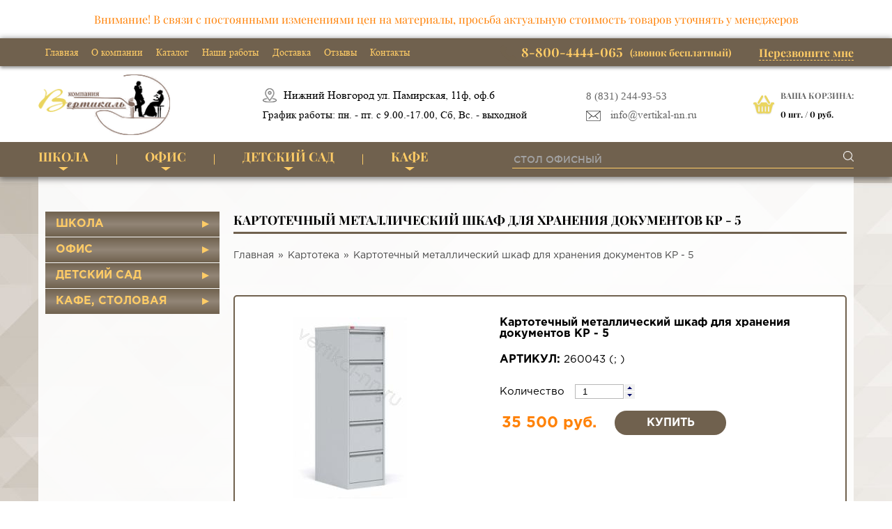

--- FILE ---
content_type: text/html; charset=utf-8
request_url: https://vertikal-nn.ru/kartotechnyy-metallicheskiy-shkaf-dlya-hraneniya-dokumentov-kr-5
body_size: 20509
content:
<!DOCTYPE html>
<head>
<!--[if IE]><![endif]-->
<link rel="dns-prefetch" href="//cdn.jsdelivr.net" />
<link rel="preconnect" href="//cdn.jsdelivr.net" />
<meta charset="utf-8" />
<link rel="shortcut icon" href="https://vertikal-nn.ru/sites/default/files/favicon.ico" type="image/vnd.microsoft.icon" />
<meta name="generator" content="Drupal 7 (https://www.drupal.org)" />
<link rel="canonical" href="https://vertikal-nn.ru/kartotechnyy-metallicheskiy-shkaf-dlya-hraneniya-dokumentov-kr-5" />
<link rel="shortlink" href="https://vertikal-nn.ru/node/1795" />
<title>Картотечный металлический шкаф для хранения документов КР - 5 | Вертикаль</title>
<script type="text/javascript">
<!--//--><![CDATA[//><!--
for(var fonts=document.cookie.split("advaggf"),i=0;i<fonts.length;i++){var font=fonts[i].split("="),pos=font[0].indexOf("ont_");-1!==pos&&(window.document.documentElement.className+=" "+font[0].substr(4).replace(/[^a-zA-Z0-9\-]/g,""))}if(void 0!==Storage){fonts=JSON.parse(localStorage.getItem("advagg_fonts"));var current_time=(new Date).getTime();for(var key in fonts)fonts[key]>=current_time&&(window.document.documentElement.className+=" "+key.replace(/[^a-zA-Z0-9\-]/g,""))}
//--><!]]>
</script>
<link type="text/css" rel="stylesheet" href="/sites/default/files/advagg_css/css__VqO2ejk482kDzCFgR9IetzFNa8ZlJvmv--Xr6oTjP0Y__Y1oSqp9fd9DZUu1IsvG76v_4qldqC8Q_3w9OhYebF3s__V0zCZE3IVn05uNtd44Vy5Kl6oePSoLFmhtHngoko-cM.css" media="all" />
<link type="text/css" rel="stylesheet" href="/sites/default/files/advagg_css/css__QahYfe_UXQ69LQcP2ignWd04TOR7PypouAiVnZlF8Ls__SnYfyDPB4cT8_HNWLLfwIw1dqFJTLtWwetXamZGik44__V0zCZE3IVn05uNtd44Vy5Kl6oePSoLFmhtHngoko-cM.css" media="all" />
<script type="text/javascript" src="/sites/default/files/advagg_js/js__dnpwBJXuNJ901PwhXRygk4vNyChvqWRo9JzFWLp6F-4__Q7lSYgpjXbvsuMK3mJ1dt1Yl-WkU5aSQuvaBpAZ45bc__V0zCZE3IVn05uNtd44Vy5Kl6oePSoLFmhtHngoko-cM.js"></script>
<script type="text/javascript">
<!--//--><![CDATA[//><!--
jQuery.migrateMute=true;jQuery.migrateTrace=false;
//--><!]]>
</script>
<script type="text/javascript" src="/sites/default/files/advagg_js/js__JcDDNwrwjN-V81BvjIDKzWl6OLllRehpZtmqApWTs-Q__Nl2DlbdSshuuCIPKtlKNI6wQ8MFMVvYLt65PQ36kRTM__V0zCZE3IVn05uNtd44Vy5Kl6oePSoLFmhtHngoko-cM.js"></script>
<script type="text/javascript">
<!--//--><![CDATA[//><!--
jQuery.extend(Drupal.absolute_messages, {"dismiss":{"status":false,"warning":false,"error":false},"dismiss_time":{"status":"","warning":"","error":""},"dismiss_all_count":2});
//--><!]]>
</script>
<script type="text/javascript" src="/sites/default/files/advagg_js/js__ponFloXuShgoCuWtkjH0xtNkbEYSIg-1yIT0h2vZyys__caF7rn88AcW0tKWaR1i1qclF2SkvYNLCy1mYFQkO24o__V0zCZE3IVn05uNtd44Vy5Kl6oePSoLFmhtHngoko-cM.js"></script>
<script type="text/javascript" defer="defer" async="async" src="https://cdn.jsdelivr.net/gh/bramstein/fontfaceobserver@v2.3.0/fontfaceobserver.js"></script>
<script type="text/javascript" src="/sites/default/files/advagg_js/js__HxTbhN-HTG8H6pU8ZNTXLhmTeg8fhzG_sbeVLz0gBqU__AdhAFZ5QAk_VrKkFUOCnxJb9ANrhuWlKf15A7QHm14M__V0zCZE3IVn05uNtd44Vy5Kl6oePSoLFmhtHngoko-cM.js" defer="defer" async="async"></script>
<script type="text/javascript" src="/sites/default/files/advagg_js/js__oOL0mw_u3gvO7YdH6W7jrtbpmhu15FIv5OLqhZdikeE__C_mYrPEUMbrJDVgd4kBPqk3hpq6wAVVWA5uZrnx9ELA__V0zCZE3IVn05uNtd44Vy5Kl6oePSoLFmhtHngoko-cM.js"></script>
<script type="text/javascript">
<!--//--><![CDATA[//><!--
jQuery.extend(Drupal.settings,{"basePath":"\/","pathPrefix":"","setHasJsCookie":0,"ajaxPageState":{"theme":"webshop_nn","theme_token":"xN3SvARS-eHof63VUf03nb38DiQVYz362tJgOU7jAXM","jquery_version":"2.2","css":{"modules\/system\/system.base.css":1,"modules\/system\/system.messages.css":1,"sites\/all\/modules\/dc_ajax_add_cart\/css\/dc_ajax_add_cart.css":1,"misc\/ui\/jquery.ui.core.css":1,"misc\/ui\/jquery.ui.theme.css":1,"modules\/comment\/comment.css":1,"sites\/all\/modules\/commerce_ajax_cart\/css\/commerce_ajax_cart.css":1,"sites\/all\/modules\/date\/date_api\/date.css":1,"sites\/all\/modules\/date\/date_popup\/themes\/datepicker.1.7.css":1,"modules\/field\/theme\/field.css":1,"modules\/node\/node.css":1,"modules\/search\/search.css":1,"modules\/user\/user.css":1,"profiles\/rucommerce\/modules\/contrib\/views\/css\/views.css":1,"sites\/all\/modules\/ckeditor\/css\/ckeditor.css":1,"sites\/all\/modules\/absolute_messages\/absolute_messages.css":1,"profiles\/rucommerce\/modules\/contrib\/colorbox\/styles\/default\/colorbox_style.css":1,"profiles\/rucommerce\/modules\/contrib\/ctools\/css\/ctools.css":1,"sites\/all\/libraries\/fancybox\/source\/jquery.fancybox.css":1,"profiles\/rucommerce\/modules\/contrib\/commerce\/modules\/product\/theme\/commerce_product.theme.css":1,"sites\/all\/modules\/commerce_extra\/modules\/quantity\/commerce_extra_quantity.css":1,"sites\/all\/modules\/commerce_fancy_attributes\/commerce_fancy_attributes.css":1,"sites\/all\/modules\/webform\/css\/webform.css":1,"sites\/all\/themes\/webshop_nn\/css\/owl.carousel.css":1,"sites\/all\/themes\/webshop_nn\/css\/jquery-ui.css":1,"sites\/all\/themes\/webshop_nn\/css\/slick-slider.css":1,"sites\/all\/themes\/webshop_nn\/css\/style.css":1},"js":{"sites\/all\/modules\/commerce_ajax_cart\/js\/commerce_ajax_cart.js":1,"sites\/all\/modules\/jquery_update\/replace\/jquery\/2.2\/jquery.min.js":1,"sites\/all\/modules\/jquery_update\/replace\/jquery-migrate\/1\/jquery-migrate.min.js":1,"misc\/jquery-extend-3.4.0.js":1,"misc\/jquery-html-prefilter-3.5.0-backport.js":1,"misc\/jquery.once.js":1,"misc\/drupal.js":1,"misc\/ajax.js":1,"sites\/all\/modules\/jquery_update\/js\/jquery_update.js":1,"sites\/all\/modules\/jquery_update\/replace\/ui\/ui\/minified\/jquery.ui.core.min.js":1,"sites\/all\/modules\/jquery_update\/replace\/ui\/external\/jquery.cookie.js":1,"sites\/all\/modules\/jquery_update\/replace\/jquery.form\/4\/jquery.form.min.js":1,"misc\/progress.js":1,"sites\/all\/modules\/dc_ajax_add_cart\/js\/dc_ajax_add_cart_html.js":1,"public:\/\/languages\/ru_frvrggH_a0o86AzjkpAeziSqmWxrlBF3LmxiSIfLV-4.js":1,"sites\/all\/modules\/absolute_messages\/absolute_messages.js":1,"profiles\/rucommerce\/libraries\/colorbox\/jquery.colorbox-min.js":1,"profiles\/rucommerce\/modules\/contrib\/colorbox\/js\/colorbox.js":1,"profiles\/rucommerce\/modules\/contrib\/colorbox\/styles\/default\/colorbox_style.js":1,"sites\/all\/modules\/fancybox\/fancybox.js":1,"sites\/all\/libraries\/fancybox\/source\/jquery.fancybox.pack.js":1,"https:\/\/cdn.jsdelivr.net\/gh\/bramstein\/fontfaceobserver@v2.3.0\/fontfaceobserver.js":1,"sites\/all\/modules\/advagg\/advagg_font\/advagg_font.js":1,"sites\/all\/modules\/commerce_extra\/modules\/quantity\/commerce_extra_quantity.js":1,"sites\/all\/modules\/dc_ajax_add_cart\/js\/dc_ajax_add_cart.js":1,"sites\/all\/modules\/commerce_fancy_attributes\/commerce_fancy_attributes.js":1,"sites\/all\/modules\/antibot\/js\/antibot.js":1,"sites\/all\/modules\/webform\/js\/webform.js":1,"sites\/all\/themes\/webshop_nn\/js\/jquery.inputmask.bundle.min.js":1,"sites\/all\/themes\/webshop_nn\/js\/owl.carousel.min.js":1,"sites\/all\/themes\/webshop_nn\/js\/jquery-ui.min.js":1,"sites\/all\/themes\/webshop_nn\/js\/slick-slider.js":1,"sites\/all\/themes\/webshop_nn\/js\/jquery.cookie.js":1,"sites\/all\/themes\/webshop_nn\/js\/typed.js":1,"sites\/all\/themes\/webshop_nn\/js\/xs.js":1}},"colorbox":{"opacity":"0.85","current":"{current} \u0438\u0437 {total}","previous":"\u00ab \u041f\u0440\u0435\u0434\u044b\u0434\u0443\u0449\u0438\u0439","next":"\u0421\u043b\u0435\u0434\u0443\u044e\u0449\u0438\u0439 \u00bb","close":"\u0417\u0430\u043a\u0440\u044b\u0442\u044c","maxWidth":"98%","maxHeight":"98%","fixed":true,"mobiledetect":true,"mobiledevicewidth":"480px"},"fancybox":{"options":{"mouseWheel":0,"loop":0},"helpers":{"overlay_enabled":0,"overlay":null}},"better_exposed_filters":{"views":{"catalog_main":{"displays":{"block":{"filters":[]}}}}},"advagg_font":{"lucida-grande":"Lucida Grande","helvetica-neue":"Helvetica Neue","gothampromedium":"GothamProMedium","arial":"Arial","gothamprobold":"GothamProBold"},"advagg_font_storage":1,"advagg_font_cookie":1,"advagg_font_no_fout":0,"ajax":{"edit-submit":{"callback":"dc_ajax_add_cart_ajax_cart_form","method":"replaceWith","effect":"slide","event":"mousedown","keypress":true,"prevent":"click","url":"\/system\/ajax","submit":{"_triggering_element_name":"op","_triggering_element_value":"\u041a\u0443\u043f\u0438\u0442\u044c"}}},"urlIsAjaxTrusted":{"\/system\/ajax":true,"\/kartotechnyy-metallicheskiy-shkaf-dlya-hraneniya-dokumentov-kr-5":true},"antibot":{"forms":{"webform-client-form-103":{"action":"\/kartotechnyy-metallicheskiy-shkaf-dlya-hraneniya-dokumentov-kr-5","key":"1712e149262af8b2b4a11d94c8ac370b"}}},"commerce_ajax_cart":{"position":{"my":"left top","at":"left bottom","collision":""},"update_url":"\/cart\/ajax\/update","update_url_block":"\/cart\/ajax\/block","ajax_url":"\/cart\/ajax","text":"There is no product in your cart"}});
//--><!]]>
</script>

  <!--[if IE]>
  <script src="https://cdnjs.cloudflare.com/ajax/libs/html5shiv/3.7.3/html5shiv.min.js"></script>
  <![endif]-->
<!-- <meta name="viewport" content="width=1200"> -->
  <meta name="viewport" content="width=device-width, initial-scale=1.0,   user-scalable=no">

<!-- Yandex.Metrika counter --> 
  <script type="text/javascript" > (function(m,e,t,r,i,k,a){m[i]=m[i]||function(){(m[i].a=m[i].a||[]).push(arguments)}; m[i].l=1*new Date(); for (var j = 0; j < document.scripts.length; j++) {if (document.scripts[j].src === r) { return; }} k=e.createElement(t),a=e.getElementsByTagName(t)[0],k.async=1,k.src=r,a.parentNode.insertBefore(k,a)}) (window, document, "script", "https://mc.yandex.ru/metrika/tag.js", "ym"); ym(45582366, "init", { clickmap:true, trackLinks:true, accurateTrackBounce:true, webvisor:true }); </script> <noscript><div><img src="https://mc.yandex.ru/watch/45582366" style="position:absolute; left:-9999px;" alt="" /></div></noscript> 
<!-- /Yandex.Metrika counter -->
</head>
<body class="html not-front not-logged-in no-sidebars page-node page-node- page-node-1795 node-type-product i18n-ru">
	<!-- Global site tag (gtag.js) - Google Analytics -->
  <script async src="https://www.googletagmanager.com/gtag/js?id=G-6TCPVPLWMM"></script>
  <script>
    window.dataLayer = window.dataLayer || [];
    function gtag(){dataLayer.push(arguments);}
    gtag('js', new Date());

    gtag('config', 'G-6TCPVPLWMM');
  </script>



        <div class="region region-top">
    <div id="block-block-5" class="block block-block">

    
  <div class="content">
    <p>Внимание! В связи с постоянными изменениями цен на материалы, просьба актуальную стоимость товаров уточнять у менеджеров</p>
  </div>
</div>
  </div>
<header class="main-header">
  <div class="header-top">
    <div class="container clearfix">
      <nav class="main-nav">
        <ul class="xs-menu clearfix"><li class="first leaf"><a href="/">Главная</a></li>
<li class="leaf"><a href="/o-kompanii" title="">О компании</a></li>
<li class="expanded"><a title="" class="nolink" tabindex="0">Каталог</a><ul class="menu"><li class="first leaf"><a href="/shkola" title="">Школа</a></li>
<li class="leaf"><a href="/ofis" title="">Офис</a></li>
<li class="leaf"><a href="/detskiy-sad" title="">Детский сад</a></li>
<li class="last leaf"><a href="/kafe-stolovaya" title="">Кафе</a></li>
</ul></li>
<li class="leaf"><a href="/raboty-i-proekty">Наши работы</a></li>
<li class="leaf"><a href="/dostavka">Доставка</a></li>
<li class="leaf"><a href="/otzyvy">Отзывы</a></li>
<li class="last leaf"><a href="/kontakty">Контакты</a></li>
</ul>      </nav>
      <div class="phone">
        <!-- <a onclick="yaCounter45582366.reachGoal('click_nomer');" href="tel:88312449353">8 (831) <span>244-93-53</span></a>,
        <a onclick="yaCounter45582366.reachGoal('click_nomer');" href="tel:89534154453">8 (953) <span>415-44-53</span></a> -->

        <a onclick="yaCounter45582366.reachGoal('click_nomer');" href="tel:88004444065" style="margin-right: 10px;"><span>8-800-4444-065</span></a>

        <span>(звонок бесплатный)</span>
        <a href="" class="link call">Перезвоните мне</a>
      </div>
      <address>
        <div class="main-header__address-box">
          <p class="location">Нижний Новгород ул. Памирская, 11ф, оф.6</p>
          <div class="main-header__work-regime">
            График работы: пн. - пт. с 9.00.-17.00, Сб, Вс. - выходной
          </div>
        </div>

        <div class="main-header__address-box">

          <p class="messages">
            <!-- <a href="https://wa.me/79875584163" target="_blank">
              <img src="/sites/all/themes/webshop_nn/images/whatsapp.svg" alt="">
            </a>
            <a href="viber://chat?number=79875584163" target="_blank">
              <img src="/sites/all/themes/webshop_nn/images/viber.svg" alt="">
            </a> -->
            <a onclick="yaCounter45582366.reachGoal('click_nomer');" href="tel:88312449353">8 (831) 244-93-53</a>
          </p>

          <p class="email"><a href="mailto:info@vertikal-nn.ru ">info@vertikal-nn.ru </a></p>
        </div>
      </address>
    </div>
  </div>
  <div class="header-bottom">
    <div class="container">
      <div class="logo">
        <a href="/"><img src="/sites/all/themes/webshop_nn/images/logo.png" alt=""></a>
      </div>
      <div class="header-right">
        <address>
          <div class="main-header__address-box">
            <p class="location">Нижний Новгород ул. Памирская, 11ф, оф.6</p>
            <div class="main-header__work-regime">
              График работы: пн. - пт. с 9.00.-17.00, Сб, Вс. - выходной
            </div>
          </div>

          <div class="main-header__address-box">

            <p class="messages">
              <!-- <a href="https://wa.me/79875584163" target="_blank">
                <img src="/sites/all/themes/webshop_nn/images/whatsapp.svg" alt="">
              </a>
              <a href="viber://chat?number=79875584163" target="_blank">
                <img src="/sites/all/themes/webshop_nn/images/viber.svg" alt="">
              </a> -->
              <a onclick="yaCounter45582366.reachGoal('click_nomer');" href="tel:88312449353" style="font-family: 'TimesNewRomanBold';">8 (831) 244-93-53</a>
            </p>

            <p class="email"><a href="mailto:info@vertikal-nn.ru ">info@vertikal-nn.ru </a></p>

          </div>
        </address>

        <div class="my-cart">
                        <div class="region region-cart">
    <div id="block-dc-ajax-add-cart-ajax-shopping-cart-teaser" class="block block-dc-ajax-add-cart">

    
  <div class="content">
    <div class="ajax-shopping-cart-teaser">  <a class="cart-link" href="/cart">
            <p class="title">Ваша корзина:</p>
            <p><span class="num">0</span> шт. / <span class="cost">0 руб.</span></p>
          </a>
</div>  </div>
</div>
  </div>
                  </div>
        <div class="burger">
          <span></span>
        </div>
      </div>

    </div>
  </div>

  <div class="header__bottom">
    <div class="container">
      <div class='header__mobile-block'>
        <a onclick="yaCounter45582366.reachGoal('click_nomer');" href="tel:88004444065">
          8-800-4444-065
        </a>
        <span>(звонок бесплатный)</span>

        <button class='header__search-btn-mobile'>

        </button>
      </div>

      <div class="header__menu">
        <nav>
          <ul class="clearfix"><li class="first expanded"><a href="/shkola" title="">Школа</a><ul class="menu"><li class="first collapsed"><a href="/shkola/shkolnaya-mebel" title="">Мебель</a></li>
<li class="leaf"><a href="/shkola/interaktivnoe-oborudovanie" title="">Интерактивное оборудование</a></li>
<li class="leaf"><a href="/shkola/doski-uchebnye" title="">Доски учебные</a></li>
<li class="leaf"><a href="/shkola/ofisnaya-mebel" title="">Офисная мебель</a></li>
<li class="leaf"><a href="/shkola/mebel-uchenicheskaya-oborudovanie/metallicheskie-stellazhi-shkafy" title="">Металлические шкафы и сейфы</a></li>
<li class="last leaf"><a href="/shkola/zhalyuzi" title="">Жалюзи</a></li>
</ul></li>
<li class="expanded"><a href="/ofis" title="">Офис</a><ul class="menu"><li class="first leaf"><a href="/ofis/ofisnaya-mebel" title="">Офисная мебель</a></li>
<li class="leaf"><a href="/ofis/stoyki-resepshn" title="">Стойки ресепшн</a></li>
<li class="leaf"><a href="/ofis/stulya-dlya-posetiteley" title="">Стулья для посетителей</a></li>
<li class="leaf"><a href="/ofis/kresla-operatorskie" title="">Кресла операторские</a></li>
<li class="leaf"><a href="/ofis/kresla-dlya-rukovoditelya" title="">Кресла для руководителя</a></li>
<li class="leaf"><a href="/ofis/mebel-dlya-aktovogo-zala" title="">Мебель для актового зала</a></li>
<li class="leaf"><a href="/ofis/banketki" title="">Банкетки</a></li>
<li class="last leaf"><a href="/ofis/metallicheskie-shkafy-seyfy" title="">Металлические шкафы и сейфы</a></li>
</ul></li>
<li class="expanded"><a href="/detskiy-sad" title="">Детский сад</a><ul class="menu"><li class="first leaf"><a href="/detskiy-sad/krovati" title="">Кровати</a></li>
<li class="leaf"><a href="/detskiy-sad/stoly" title="">Столы</a></li>
<li class="leaf"><a href="/detskiy-sad/stulya" title="">Стулья</a></li>
<li class="leaf"><a href="/detskiy-sad/shkafy-i-skameyki-v-razdevalki" title="">Шкафы и скамейки в раздевалки</a></li>
<li class="leaf"><a href="/detskiy-sad/shkafy-dlya-polotenec-i-gorshkov" title="">Шкафы для полотенец и горшков</a></li>
<li class="leaf"><a href="/detskiy-sad/ugolki-prirody-izo-sport-ugolki" title="">Уголки природы, Изо, Спорт уголки</a></li>
<li class="leaf"><a href="/detskiy-sad/shkafy-i-stenki" title="">Шкафы и стенки</a></li>
<li class="leaf"><a href="/detskiy-sad/igrovaya-mebel" title="">Игровая мебель</a></li>
<li class="leaf"><a href="/detskiy-sad/hozyaystvennaya-mebel" title="">Хозяйственная мебель</a></li>
<li class="last leaf"><a href="/detskiy-sad/oborudovanie-dlya-detskih-ploshchadok" title="">Оборудование для детских площадок</a></li>
</ul></li>
<li class="last expanded"><a href="/kafe-stolovaya" title="">Кафе</a><ul class="menu"><li class="first leaf"><a href="/kafe-stolovaya/stulya" title="">Стулья</a></li>
<li class="leaf"><a href="/kafe-stolovaya/stoly" title="">Столы</a></li>
<li class="last leaf"><a href="/kafe-stolovaya/skameyki" title="">Скамейки</a></li>
</ul></li>
</ul>        </nav>
      </div>

      <div class="header__search">
        <div itemscope itemtype="https://schema.org/WebSite" class="searching">
          <meta itemprop="url" content="https://vertikal-nn.ru" />
          <form itemprop="potentialAction" itemscope itemtype="https://schema.org/SearchAction" action="/searchw">
            <meta itemprop="target" content="/searchw" />
            <input type="search" placeholder="Поиск...">
            <input type="image" src="/sites/all/themes/webshop_nn/images/icon-header-search.png" alt="Найти">
          </form>
        </div>
      </div>

    </div>

  </div>

  <!-- Поиск. Подсказки -->
  <div class="search-result">
    <div class="container">
    </div>
  </div>


</header>
<div class="main-bg">
            <div class="with-sidebar">
        <div class="clearfix">
          <aside class="left-aside">
                        <nav class="catalog-menu">
              <ul class=""><li class="first expanded"><a href="/shkola" title="Школа">Школа</a><ul class="menu"><li class="first expanded"><a href="/shkola/shkolnaya-mebel" title="Мебель">Мебель для школы</a><ul class="menu"><li class="first expanded"><a href="/shkola/shkolnaya-mebel/stoly-uchenicheskie" title="Столы ученические">Столы ученические</a><ul class="menu"><li class="first leaf"><a href="/shkola/shkolnaya-mebel/stoly-uchenicheskie/na-pryamougolnoy-trube" title="На прямоугольной трубе">На прямоугольной и квадратной трубе</a></li>
<li class="leaf"><a href="/shkola/shkolnaya-mebel/stoly-uchenicheskie/na-krugloy-trube" title="На круглой трубе">На круглой трубе</a></li>
<li class="leaf"><a href="/shkola/shkolnaya-mebel/stoly-uchenicheskie/na-ploskoovalnoy-trube" title="На плоскоовальной трубе">На плоскоовальной трубе</a></li>
<li class="leaf"><a href="/shkola/shkolnaya-mebel/stoly-uchenicheskie/osanka" title="Осанка">Растущие парты- трансформеры</a></li>
<li class="leaf"><a href="/shkola/shkolnaya-mebel/stoly-uchenicheskie/novinki-i-stoly-na-zakaz" title="столы на заказ">Новинки и столы на заказ</a></li>
<li class="last leaf"><a href="/shkola/shkolnaya-mebel/stoly-uchenicheskie/dlya-spec-kabinetov" title="Для спец. кабинетов">Для спец. кабинетов</a></li>
</ul></li>
<li class="expanded"><a href="/shkola/shkolnaya-mebel/stulya-uchenicheskie" title="Стулья ученические">Стулья ученические</a><ul class="menu"><li class="first leaf"><a href="/shkola/shkolnaya-mebel/stulya-uchenicheskie/na-pryamougolnoy-trube" title="На прямоугольной трубе">На прямоугольной трубе</a></li>
<li class="leaf"><a href="/shkola/shkolnaya-mebel/stulya-uchenicheskie/na-krugloy-trube" title="На круглой трубе">На круглой трубе</a></li>
<li class="last leaf"><a href="/shkola/shkolnaya-mebel/stulya-uchenicheskie/na-ploskoovalnoy-trube" title="На плоскоовальной трубе">На плоскоовальной трубе</a></li>
</ul></li>
<li class="expanded"><a href="/shkola/shkolnaya-mebel/federalnye-proekty" title="Точка роста">Современная школа ПРОЕКТЫ ЦОС .....</a><ul class="menu"><li class="first leaf"><a href="/shkola/mebel-uchenicheskaya-oborudovanie/sovremennaya-shkola-proekty-cos/proekt-kabineta-biologii" title="Кабинет биологии">Проект кабинета биологии</a></li>
<li class="leaf"><a href="/shkola/mebel-stulya-i-drugoe/sovremennaya-shkola-cos-vremya-pervyh/proekt-kabineta-dlya" title="Проект кабинета для обучающихся с РАС">Проект кабинета для обучающихся с РАС</a></li>
<li class="leaf"><a href="/shkola/mebel-stulya-i-drugoe/sovremennaya-shkola-cos-vremya-pervyh/proekt-vremya-pervyh" title="Проект время первых">Проект &quot;Время первых&quot;</a></li>
<li class="leaf"><a href="/shkola/mebel-stulya-i-drugoe/sovremennaya-shkola-cos-vremya-pervyh/proekt-vremya-pervyh-0" title="Проект &quot;ВРЕМЯ ПЕРВЫХ&quot; 2 вариант">Проект &quot;ВРЕМЯ ПЕРВЫХ&quot;</a></li>
<li class="leaf"><a href="/shkola/shkolnaya-mebel/federalnye-proekty/proekt-po-cifrovoy-obrazovatelnoy-srede-no-1" title="Учебный кабинет “технология”">Проект по цифровой образовательной среде № 1</a></li>
<li class="leaf"><a href="/shkola/shkolnaya-mebel/federalnye-proekty/proekt-po-cifrovoy-obrazovatelnoy-srede-no-2" title="Учебный кабинет “Математика и информатика”">Проект по цифровой образовательной среде № 2</a></li>
<li class="leaf"><a href="/shkola/shkolnaya-mebel/federalnye-proekty/proekt-po-cifrovoy-obrazovatelnoy-srede-no-3" title="Проект по цифровой образовательной среде № 3">Проект по цифровой образовательной среде № 3</a></li>
<li class="leaf"><a href="/shkola/shkolnaya-mebel/federalnye-proekty/proekt-po-cifrovoy-obrazovatelnoy-srede-no4" title="Проект по цифровой образовательной среде №4">Проект по цифровой образовательной среде №4</a></li>
<li class="leaf"><a href="/shkola/mebel-stulya-i-drugoe/sovremennaya-shkola/proekt-po-cifrovoy-obrazovatelnoy-srede-no-5" title="проект по цифровой среде № 5">проект по цифровой образовательной среде № 5</a></li>
<li class="leaf"><a href="/shkola/mebel-stulya-i-drugoe/sovremennaya-shkola/proekt-po-cifrovoy-obrazovatelnoy-srede-no-6" title="Проект по цифровой образовательной среде № 6">Проект по цифровой образовательной среде № 6</a></li>
<li class="leaf"><a href="/shkola/shkolnaya-mebel/federalnye-proekty/proekt-tochka-rosta-kabinet-himii-i-biologii" title="Проект &quot;Точка Роста&quot; кабинет химии и биологии">Проект &quot;Точка Роста&quot; кабинет химии и биологии</a></li>
<li class="last leaf"><a href="/shkola/shkolnaya-mebel/federalnye-proekty/proekt-tochka-rosta-kabinet-fiziki" title="Проект по цифровой образовательной среде № 5">Проект &quot;Точка Роста&quot; кабинет физики</a></li>
</ul></li>
<li class="expanded"><a href="/shkola/shkolnaya-mebel/shkafy-dlya-uchebnyh-kabinetov" title="Шкафы для учебных кабинетов">Шкафы стандарт для учебных кабинетов</a><ul class="menu"><li class="first leaf"><a href="/shkola/mebel-stulya-i-drugoe/shkafy-standart-dlya-uchebnyh-kabinetov/shkafy-standart-vysota-2010-mm" title="СТАНДАРТ, высота 2010 мм">Шкафы - СТАНДАРТ, высота 2010 мм</a></li>
<li class="leaf"><a href="/shkola/mebel-stulya-i-drugoe/shkafy-standart-dlya-uchebnyh-kabinetov/shkafy-ekonom-vysota-1820-mm" title="ЭКОНОМ, высота 1820 мм">Шкафы - ЭКОНОМ, высота 1820 мм</a></li>
<li class="last leaf"><a href="/shkola/mebel-stulya-i-drugoe/shkafy-standart-dlya-uchebnyh-kabinetov/tumby-tumby-dlya-plakatov" title="Тумбы">Тумбы, тумбы для плакатов, антресоли</a></li>
</ul></li>
<li class="leaf"><a href="/shkola/mebel-uchenicheskaya-oborudovanie/sistemy-hraneniya" title="Системы хранения">Системы хранения</a></li>
<li class="expanded"><a href="/shkola/mebel-stulya-i-drugoe/individualnye-resheniya-po-shkafam" title="Шкафы – индивидуальные решения">Индивидуальные решения по шкафам</a><ul class="menu"><li class="first leaf"><a href="/shkola/mebel-stulya-i-drugoe/individualnye-resheniya-po-shkafam/mebelnye-stenki" title="Мебельные стенки">Мебельные стенки</a></li>
<li class="leaf"><a href="/shkola/mebel-stulya-i-drugoe/individualnye-resheniya-po-shkafam/shkafy-pod-obuv-i-odezhdu" title="Шкафы под обувь и одежду">Шкафы под обувь и одежду</a></li>
<li class="leaf"><a href="/shkola/mebel-stulya-i-drugoe/individualnye-resheniya-po-shkafam/shkafy-i-tumby-dlya-klassnoy-doski" title="Шкафы и тумбы для классной доски">Шкафы и тумбы для классной доски</a></li>
<li class="leaf"><a href="/shkola/mebel-stulya-i-drugoe/individualnye-resheniya-po-shkafam/shkafy-s-yacheykami-individualnymi" title="Шкафы с индивидуальными ячейками">Шкафы с ячейками индивидуальными</a></li>
<li class="last leaf"><a href="/shkola/mebel-stulya-i-drugoe/individualnye-resheniya-po-shkafam/shkafy-kupe" title="Шкафы-купе">Шкафы-купе</a></li>
</ul></li>
<li class="leaf"><a href="/shkola/mebel-stulya-i-drugoe/stoyki-resepshn" title="Стойки ресепшн">Стойки ресепшн</a></li>
<li class="leaf"><a href="/shkola/shkolnaya-mebel/stoly-dlya-uchebnyh-kabinetov" title="Столы для учебных кабинетов">Столы для учителей</a></li>
<li class="expanded"><a href="/shkola/shkolnaya-mebel/doski-uchebnye" title="Доски учебные">Доски учебные</a><ul class="menu"><li class="first leaf"><a href="/shkola/mebel-stulya-i-drugoe/doski-uchebnye/doski-shkolnye-nemagnitnye" title="Доски школьные немагнитные">Доски школьные немагнитные</a></li>
<li class="leaf"><a href="/shkola/shkolnaya-mebel/doski-uchebnye/doski-shkolnye-magnitnye" title="Доски школьные магнитные">Доски школьные магнитные</a></li>
<li class="leaf"><a href="/shkola/shkolnaya-mebel/doski-uchebnye/informacionnye-doski-i-stendy" title="Информационные доски и стенды">Информационные доски и стенды</a></li>
<li class="last leaf"><a href="/shkola/shkolnaya-mebel/doski-uchebnye/prinadlezhnosti-dlya-shkolnyh-dosok" title="Принадлежности для школьных досок">Принадлежности для школьных досок</a></li>
</ul></li>
<li class="leaf"><a href="/shkola/shkolnaya-mebel/mebel-dlya-speckabinetov" title="Мебель для спецкабинетов">Мебель для спецкабинетов</a></li>
<li class="leaf"><a href="/shkola/shkolnaya-mebel/banketki" title="Банкетки">Банкетки Диваны</a></li>
<li class="expanded"><a href="/shkola/shkolnaya-mebel/mebel-dlya-stolovoy" title="Мебель для столовой">Мебель для столовой</a><ul class="menu"><li class="first leaf"><a href="/shkola/shkolnaya-mebel/mebel-dlya-stolovoy/stoly" title="Столы">Столы</a></li>
<li class="leaf"><a href="/shkola/shkolnaya-mebel/mebel-dlya-stolovoy/stulya" title="Стулья">Стулья</a></li>
<li class="leaf"><a href="/shkola/shkolnaya-mebel/mebel-dlya-stolovoy/taburety" title="Табуреты">Табуреты</a></li>
<li class="leaf"><a href="/shkola/shkolnaya-mebel/mebel-dlya-stolovoy/barnye" title="Барные">Барные</a></li>
<li class="leaf"><a href="/shkola/shkolnaya-mebel/mebel-dlya-stolovoy/skladnye" title="Складные">Складные</a></li>
<li class="last leaf"><a href="/shkola/shkolnaya-mebel/mebel-dlya-stolovoy/skameyki" title="Скамейки">Скамейки</a></li>
</ul></li>
<li class="leaf"><a href="/shkola/shkolnaya-mebel/mebel-dlya-garderoba" title="Мебель для гардероба">Мебель для гардероба и раздевалок</a></li>
<li class="leaf"><a href="/shkola/mebel-uchenicheskaya-oborudovanie/mebel-dlya-muzeya" title="Мебель для музея">Мебель для музея</a></li>
<li class="expanded"><a href="/shkola/shkolnaya-mebel/kabinet-truda" title="Кабинет труда">Кабинет труда</a><ul class="menu"><li class="first expanded"><a href="/shkola/shkolnaya-mebel/kabinet-truda/kabinet-truda-dlya-malchikov" title="Кабинет труда для мальчиков">Кабинет труда для мальчиков</a><ul class="menu"><li class="first leaf"><a href="/shkola/shkolnaya-mebel/kabinet-truda/kabinet-truda-dlya-malchikov/instrumenty-i-stanki" title="Инструменты и станки">Инструменты и станки</a></li>
<li class="last leaf"><a href="/shkola/shkolnaya-mebel/kabinet-truda/kabinet-truda-dlya-malchikov/verstaki" title="Верстаки">Верстаки</a></li>
</ul></li>
<li class="last expanded"><a href="/shkola/shkolnaya-mebel/kabinet-truda/kabinet-truda-dlya-devochek" title="Кабинет труда для девочек">Кабинет труда для девочек</a><ul class="menu"><li class="first leaf"><a href="/shkola/shkolnaya-mebel/kabinet-truda/kabinet-truda-dlya-devochek/shveynye-mashinki" title="Швейные машинки">Швейные машинки</a></li>
<li class="leaf"><a href="/shkola/shkolnaya-mebel/kabinet-truda/kabinet-truda-dlya-devochek/posuda" title="Посуда">Посуда</a></li>
<li class="last leaf"><a href="/shkola/shkolnaya-mebel/kabinet-truda/kabinet-truda-dlya-devochek/kuhni-mebel" title="Кухни, мебель">Кухни, мебель</a></li>
</ul></li>
</ul></li>
<li class="leaf"><a href="/shkola/shkolnaya-mebel/mebel-dlya-aktovogo-zala" title="Мебель для актового зала">Мебель для актового зала</a></li>
<li class="leaf"><a href="/shkola/shkolnaya-mebel/mebel-dlya-biblioteki" title="Мебель для библиотеки">Мебель для библиотеки</a></li>
<li class="leaf"><a href="/shkola/shkolnaya-mebel/mebel-dlya-medkabineta" title="Мебель для медкабинета">Мебель для медкабинета</a></li>
<li class="leaf"><a href="/shkola/shkolnaya-mebel/stulya-dlya-posetiteley" title="Стулья для посетителей">Стулья для посетителей</a></li>
<li class="leaf"><a href="/shkola/shkolnaya-mebel/kresla-operatorskie" title="Кресла операторские">Кресла операторские</a></li>
<li class="leaf"><a href="/shkola/shkolnaya-mebel/kresla-dlya-rukovoditelya" title="Кресла для руководителя">Кресла для руководителя</a></li>
<li class="expanded"><a href="/shkola/shkolnaya-mebel/ofisnaya-mebel" title="Офисная мебель">Офисная мебель</a><ul class="menu"><li class="first expanded"><a href="/shkola/shkolnaya-mebel/ofisnaya-mebel/seriya-menedzher" title="серия МЕНЕДЖЕР">серия МЕНЕДЖЕР</a><ul class="menu"><li class="first leaf"><a href="/shkola/shkolnaya-mebel/ofisnaya-mebel/seriya-menedzher/stoly" title="Столы">Столы</a></li>
<li class="leaf"><a href="/shkola/shkolnaya-mebel/ofisnaya-mebel/seriya-menedzher/shkafy" title="Шкафы">Шкафы</a></li>
<li class="leaf"><a href="/shkola/shkolnaya-mebel/ofisnaya-mebel/seriya-menedzher/tumby" title="Тумбы">Тумбы</a></li>
<li class="leaf"><a href="/shkola/shkolnaya-mebel/ofisnaya-mebel/seriya-menedzher/pristavnye-elementy" title="Приставные элементы">Приставные элементы</a></li>
<li class="last leaf"><a href="/shkola/shkolnaya-mebel/ofisnaya-mebel/seriya-menedzher/prochee" title="Прочее">Прочее</a></li>
</ul></li>
<li class="expanded"><a href="/shkola/shkolnaya-mebel/ofisnaya-mebel/seriya-menedzher-plus" title="серия МЕНЕДЖЕР+">серия МЕНЕДЖЕР+</a><ul class="menu"><li class="first leaf"><a href="/shkola/shkolnaya-mebel/ofisnaya-mebel/seriya-menedzher-plus/stoly" title="Столы">Столы</a></li>
<li class="leaf"><a href="/shkola/shkolnaya-mebel/ofisnaya-mebel/seriya-menedzher-plus/shkafy" title="Шкафы">Шкафы</a></li>
<li class="leaf"><a href="/shkola/shkolnaya-mebel/ofisnaya-mebel/seriya-menedzher-plus/tumby" title="Тумбы">Тумбы</a></li>
<li class="leaf"><a href="/shkola/shkolnaya-mebel/ofisnaya-mebel/seriya-menedzher-plus/pristavnye-elementy" title="Приставные элементы">Приставные элементы</a></li>
<li class="last leaf"><a href="/shkola/shkolnaya-mebel/ofisnaya-mebel/seriya-menedzher-plus/prochee" title="Прочее">Прочее</a></li>
</ul></li>
<li class="last leaf"><a href="/shkola/mebel-stulya-i-drugoe/ofisnaya-mebel/stoyki-resepshn" title="Стойки ресепшн">Стойки ресепшн</a></li>
</ul></li>
<li class="expanded"><a href="/shkola/mebel-uchenicheskaya-oborudovanie/metallicheskie-stellazhi-shkafy" title="Металлические шкафы и сейфы">Металлические стеллажи, шкафы</a><ul class="menu"><li class="first leaf"><a href="/shkola/mebel-uchenicheskaya-oborudovanie/metallicheskie-stellazhi-shkafy/stellazhi-s-nagruzkoy-do" title="Стеллажи с нагрузкой до 500 кг.">Стеллажи с нагрузкой до 500 кг.</a></li>
<li class="leaf"><a href="/shkola/mebel-uchenicheskaya-oborudovanie/metallicheskie-stellazhi-shkafy/shkafy-i-seyfy-dlya" title="Шкафы и сейфы для бухгалтерии">Шкафы и сейфы для бухгалтерии</a></li>
<li class="leaf"><a href="/shkola/mebel-uchenicheskaya-oborudovanie/metallicheskie-stellazhi-shkafy/shkafy-dlya-odezhdy-i-sumok" title="Шкафы для одежды и сумок">Шкафы для одежды и сумок</a></li>
<li class="leaf"><a href="/shkola/mebel-uchenicheskaya-oborudovanie/metallicheskie-stellazhi-shkafy/shkafy-arhivnye" title="Шкафы архивные">Шкафы архивные</a></li>
<li class="leaf"><a href="/shkola/mebel-uchenicheskaya-oborudovanie/metallicheskie-stellazhi-shkafy/klyuchnicy" title="Ключницы">Ключницы</a></li>
<li class="last leaf"><a href="/shkola/mebel-uchenicheskaya-oborudovanie/metallicheskie-stellazhi-shkafy/kartoteka" title="Картотека">Картотека</a></li>
</ul></li>
<li class="last leaf"><a href="/shkola/shkolnaya-mebel/prochee-krovati-tumby" title="Прочее (кровати, тумбы...)">Прочее (кровати, тумбы...)</a></li>
</ul></li>
<li class="leaf"><a href="/shkola/interaktivnoe-oborudovanie" title="Интерактивное оборудование">Интерактивное оборудование</a></li>
<li class="expanded"><a href="/shkola/doski-uchebnye" title="Доски учебные">Доски учебные</a><ul class="menu"><li class="first leaf"><a href="/shkola/doski-uchebnye/doski-shkolnye-nemagnitnye" title="Доски школьные немагнитные">Доски школьные немагнитные</a></li>
<li class="leaf"><a href="/shkola/doski-uchebnye/doski-shkolnye-magnitnye" title="Доски школьные магнитные">Доски школьные магнитные</a></li>
<li class="leaf"><a href="/shkola/doski-uchebnye/informacionnye-doski-i-stendy" title="Информационные доски и стенды">Информационные доски и стенды</a></li>
<li class="last leaf"><a href="/shkola/doski-uchebnye/prinadlezhnosti-dlya-shkolnyh-dosok" title="Принадлежности для школьных досок">Принадлежности для школьных досок</a></li>
</ul></li>
<li class="expanded"><a href="/shkola/ofisnaya-mebel" title="Офисная мебель">Офисная мебель</a><ul class="menu"><li class="first expanded"><a href="/shkola/ofisnaya-mebel/seriya-menedzher" title="серия МЕНЕДЖЕР">серия МЕНЕДЖЕР</a><ul class="menu"><li class="first leaf"><a href="/shkola/ofisnaya-mebel/seriya-menedzher/stoly" title="Столы">Столы</a></li>
<li class="leaf"><a href="/shkola/ofisnaya-mebel/seriya-menedzher/shkafy" title="Шкафы">Шкафы</a></li>
<li class="leaf"><a href="/shkola/ofisnaya-mebel/seriya-menedzher/tumby" title="Тумбы">Тумбы</a></li>
<li class="leaf"><a href="/shkola/ofisnaya-mebel/seriya-menedzher/pristavnye-elementy" title="Приставные элементы">Приставные элементы</a></li>
<li class="last leaf"><a href="/shkola/ofisnaya-mebel/seriya-menedzher/prochee" title="Прочее">Прочее</a></li>
</ul></li>
<li class="expanded"><a href="/shkola/ofisnaya-mebel/seriya-menedzher-plus" title="серия МЕНЕДЖЕР+">серия МЕНЕДЖЕР+</a><ul class="menu"><li class="first leaf"><a href="/shkola/ofisnaya-mebel/seriya-menedzher-plus/stoly" title="Столы">Столы</a></li>
<li class="leaf"><a href="/shkola/ofisnaya-mebel/seriya-menedzher-plus/shkafy" title="Шкафы">Шкафы</a></li>
<li class="leaf"><a href="/shkola/ofisnaya-mebel/seriya-menedzher-plus/tumby" title="Тумбы">Тумбы</a></li>
<li class="leaf"><a href="/shkola/ofisnaya-mebel/seriya-menedzher-plus/pristavnye-elementy" title="Приставные элементы">Приставные элементы</a></li>
<li class="last leaf"><a href="/shkola/ofisnaya-mebel/seriya-menedzher-plus/prochee" title="Прочее">Прочее</a></li>
</ul></li>
<li class="last leaf"><a href="/shkola/ofisnaya-mebel/stoyki-resepshn" title="Стойки ресепшн">Стойки ресепшн</a></li>
</ul></li>
<li class="expanded"><a href="/shkola/metallicheskie-stellazhi-shkafy" title="Металлические стеллажи, шкафы">Металлические стеллажи, шкафы</a><ul class="menu"><li class="first leaf"><a href="/shkola/metallicheskie-stellazhi-shkafy/stellazhi-s-nagruzkoy-do-500-kg" title="Стеллажи с нагрузкой до 500 кг.">Стеллажи с нагрузкой до 500 кг.</a></li>
<li class="leaf"><a href="/shkola/metallicheskie-stellazhi-shkafy/shkafy-i-seyfy-dlya-buhgalterii" title="Шкафы и сейфы для бухгалтерии">Шкафы и сейфы для бухгалтерии</a></li>
<li class="leaf"><a href="/shkola/metallicheskie-stellazhi-shkafy/shkafy-dlya-odezhdy-i-sumok" title="Шкафы для одежды и сумок">Шкафы для одежды и сумок</a></li>
<li class="leaf"><a href="/shkola/metallicheskie-stellazhi-shkafy/shkafy-arhivnye" title="Шкафы архивные">Шкафы архивные</a></li>
<li class="leaf"><a href="/shkola/metallicheskie-stellazhi-shkafy/klyuchnicy" title="Ключницы">Ключницы</a></li>
<li class="last leaf"><a href="/shkola/metallicheskie-stellazhi-shkafy/kartoteka" title="Картотека">Картотека</a></li>
</ul></li>
<li class="last leaf"><a href="/shkola/zhalyuzi" title="Жалюзи">Жалюзи</a></li>
</ul></li>
<li class="expanded"><a href="/ofis" title="Офис">Офис</a><ul class="menu"><li class="first expanded"><a href="/ofis/ofisnaya-mebel" title="Офисная мебель">Офисная мебель</a><ul class="menu"><li class="first expanded"><a href="/ofis/ofisnaya-mebel/seriya-menedzher" title="серия МЕНЕДЖЕР">серия МЕНЕДЖЕР</a><ul class="menu"><li class="first leaf"><a href="/ofis/ofisnaya-mebel/seriya-menedzher/stoly" title="Столы">Столы</a></li>
<li class="leaf"><a href="/ofis/ofisnaya-mebel/seriya-menedzher/shkafy" title="Шкафы">Шкафы</a></li>
<li class="leaf"><a href="/ofis/ofisnaya-mebel/seriya-menedzher/tumby" title="Тумбы">Тумбы</a></li>
<li class="leaf"><a href="/ofis/ofisnaya-mebel/seriya-menedzher/pristavnye-elementy" title="Приставные элементы">Приставные элементы</a></li>
<li class="last leaf"><a href="/ofis/ofisnaya-mebel/seriya-menedzher/prochee" title="Прочее">Прочее</a></li>
</ul></li>
<li class="expanded"><a href="/ofis/ofisnaya-mebel/seriya-menedzher-0" title="серия МЕНЕДЖЕР+">серия МЕНЕДЖЕР+</a><ul class="menu"><li class="first leaf"><a href="/ofis/ofisnaya-mebel/seriya-menedzher-plus/stoly" title="Столы">Столы</a></li>
<li class="leaf"><a href="/ofis/ofisnaya-mebel/seriya-menedzher-plus/shkafy" title="Шкафы">Шкафы</a></li>
<li class="leaf"><a href="/ofis/ofisnaya-mebel/seriya-menedzher-plus/tumby" title="Тумбы">Тумбы</a></li>
<li class="leaf"><a href="/ofis/ofisnaya-mebel/seriya-menedzher-plus/pristavnye-elementy" title="Приставные элементы">Приставные элементы</a></li>
<li class="last leaf"><a href="/ofis/ofisnaya-mebel/seriya-menedzher-plus/prochee" title="Прочее">Прочее</a></li>
</ul></li>
<li class="last expanded"><a href="/ofis/ofisnaya-mebel/seriya-lider" title="серия ЛИДЕР">серия ЛИДЕР</a><ul class="menu"><li class="first leaf"><a href="/ofis/ofisnaya-mebel/seriya-lider/stoly" title="Столы">Столы</a></li>
<li class="leaf"><a href="/ofis/ofisnaya-mebel/seriya-lider/shkafy" title="Шкафы">Шкафы</a></li>
<li class="leaf"><a href="/ofis/ofisnaya-mebel/seriya-lider/tumby" title="Тумбы">Тумбы</a></li>
<li class="leaf"><a href="/ofis/ofisnaya-mebel/seriya-lider/pristavnye-elementy" title="Приставные элементы">Приставные элементы</a></li>
<li class="last leaf"><a href="/ofis/ofisnaya-mebel/seriya-lider/prochee" title="Прочее">Прочее</a></li>
</ul></li>
</ul></li>
<li class="leaf"><a href="/ofis/stoyki-resepshn" title="Стойки ресепшн">Стойки ресепшн</a></li>
<li class="leaf"><a href="/ofis/stulya-dlya-posetiteley" title="Стулья для посетителей">Стулья для посетителей</a></li>
<li class="leaf"><a href="/ofis/kresla-operatorskie" title="Кресла операторские">Кресла операторские</a></li>
<li class="leaf"><a href="/ofis/kresla-dlya-rukovoditelya" title="Кресла для руководителя">Кресла для руководителя</a></li>
<li class="leaf"><a href="/ofis/mebel-dlya-aktovogo-zala" title="Мебель для актового зала">Мебель для актового зала</a></li>
<li class="leaf"><a href="/ofis/banketki" title="Банкетки">Банкетки</a></li>
<li class="last expanded"><a href="/ofis/metallicheskie-shkafy-seyfy" title="Металлические шкафы и сейфы">Металлические шкафы  сейфы</a><ul class="menu"><li class="first leaf"><a href="/ofis/metallicheskie-shkafy-seyfy/ofisnye-stellazhi-s-nagruzkoy-do-500-kg" title="Стеллажи с нагрузкой до 500 кг.">Офисные стеллажи с нагрузкой до 500 кг.</a></li>
<li class="leaf"><a href="/ofis/metallicheskie-shkafy-seyfy/shkafy-i-seyfy-dlya-buhgalterii" title="Шкафы и сейфы для бухгалтерии">Шкафы и сейфы для бухгалтерии</a></li>
<li class="leaf"><a href="/ofis/metallicheskie-shkafy-seyfy/shkafy-dlya-odezhdy-i-sumok" title="Шкафы для одежды">Шкафы для одежды и сумок</a></li>
<li class="leaf"><a href="/ofis/metallicheskie-shkafy-seyfy/shkafy-arhivnye" title="Шкафы архивные">Шкафы архивные</a></li>
<li class="leaf"><a href="/ofis/metallicheskie-shkafy-seyfy/klyuchnicy" title="Ключницы">Ключницы</a></li>
<li class="last leaf"><a href="/ofis/metallicheskie-shkafy-seyfy/kartoteka" title="Картотека">Картотека</a></li>
</ul></li>
</ul></li>
<li class="expanded"><a href="/detskiy-sad" title="Детский сад">Детский сад</a><ul class="menu"><li class="first leaf"><a href="/detskiy-sad/krovati" title="Кровати">Кровати</a></li>
<li class="leaf"><a href="/detskiy-sad/stoly" title="Столы">Столы</a></li>
<li class="leaf"><a href="/detskiy-sad/stulya" title="Стулья">Стулья</a></li>
<li class="leaf"><a href="/detskiy-sad/shkafy-i-skameyki-v-razdevalki" title="Шкафы и скамейки в раздевалки">Шкафы и скамейки в раздевалки</a></li>
<li class="leaf"><a href="/detskiy-sad/shkafy-dlya-polotenec-i-gorshkov" title="Шкафы для полотенец и горшков">Шкафы для полотенец и горшков</a></li>
<li class="leaf"><a href="/detskiy-sad/ugolki-prirody-izo-sport-ugolki" title="Уголки природы, Изо, Спорт уголки">Уголки природы, Изо, Спорт уголки</a></li>
<li class="leaf"><a href="/detskiy-sad/shkafy-i-stenki" title="Шкафы и стенки">Шкафы и стенки</a></li>
<li class="leaf"><a href="/detskiy-sad/igrovaya-mebel" title="Игровая мебель">Игровая мебель</a></li>
<li class="leaf"><a href="/detskiy-sad/hozyaystvennaya-mebel" title="Хозяйственная мебель">Хозяйственная мебель</a></li>
<li class="last leaf"><a href="/detskiy-sad/oborudovanie-dlya-detskih-ploshchadok" title="Оборудование для детских площадок">Оборудование для детских площадок</a></li>
</ul></li>
<li class="last expanded"><a href="/kafe-stolovaya" title="Кафе">Кафе, столовая</a><ul class="menu"><li class="first expanded"><a href="/kafe-stolovaya/stulya" title="Стулья">Стулья</a><ul class="menu"><li class="first leaf"><a href="/kafe-stolovaya/stulya/stulya" title="Стулья">Стулья</a></li>
<li class="leaf"><a href="/kafe-stolovaya/stulya/taburety" title="Табуреты">Табуреты</a></li>
<li class="leaf"><a href="/kafe-stolovaya/stulya/barnye" title="Барные">Барные</a></li>
<li class="last leaf"><a href="/kafe-stolovaya/stulya/skladnye" title="Складные">Складные</a></li>
</ul></li>
<li class="leaf"><a href="/kafe-stolovaya/stoly" title="Столы">Столы</a></li>
<li class="last leaf"><a href="/kafe-stolovaya/skameyki" title="Скамейки">Скамейки</a></li>
</ul></li>
</ul>            </nav>
          </aside>
                              <main>
              
              <h1>Картотечный металлический шкаф для хранения документов КР - 5</h1>
                              <div class="breadcrumbs">
                  
  <ol class="breadcrumb" itemscope itemtype="http:///schema.org/BreadcrumbList">

  
  
    
          <li itemprop="itemListElement" itemscope itemtype="http:///schema.org/ListItem" itemprop="item">
        <span itemprop="name"><a href="/">Главная</a></span>
        <meta itemprop="position" content="1" />
      </li>
    
  
    
          <li itemprop="itemListElement" itemscope itemtype="http:///schema.org/ListItem" itemprop="item">
        <span itemprop="name"><a href="https://vertikal-nn.ru/ofis/metallicheskie-shkafy-seyfy/kartoteka">Картотека</a></span>
        <meta itemprop="position" content="2" />
      </li>
    
  
    
          <li itemprop="itemListElement" itemscope itemtype="http:///schema.org/ListItem" itemprop="item">
        <span itemprop="name"><a href="/kartotechnyy-metallicheskiy-shkaf-dlya-hraneniya-dokumentov-kr-5" class="active">Картотечный металлический шкаф для хранения документов КР - 5</a></span>
        <meta itemprop="position" content="3" />
      </li>
    
  
  </ol>

                </div>
                                                                                    <div class="clearfix">  <div class="region region-content">
    <div id="block-system-main" class="block block-system">

    
  <div class="content">
    




<div class="product-view" itemtype="http://schema.org/Product" itemscope>

  
   
  <meta itemprop="name" content="Картотечный металлический шкаф для хранения документов КР - 5 для офиса" />
  <link itemprop="image" href="https://vertikal-nn.ru/sites/default/files/styles/full/public/d7c_commerce_images/260043.jpg?itok=z5xkPoYt" />
  <meta itemprop="description" content="Габаритные размеры (ВхШхГ): 1645x465х630 мм
Картотека металлическая сборно-разборная пятихсекционная для хранения документов формата P Foolscap и А4. Центральный замок. Телескопические направляющие. Антиопрокидывающее устройство. Гладкое порошковое покрытие.
" />
  <div itemprop="offers" itemtype="http://schema.org/Offer" itemscope>
    <link itemprop="url" href="/kartotechnyy-metallicheskiy-shkaf-dlya-hraneniya-dokumentov-kr-5" />
    <meta itemprop="availability" content="https://schema.org/InStock" />
    <meta itemprop="priceCurrency" content="RUB" />
    <meta itemprop="itemCondition" content="https://schema.org/NewCondition" />
    <meta itemprop="price" content="35500" />
    <div itemprop="seller" itemtype="http://schema.org/Organization" itemscope>
      <meta itemprop="name" content="Компания Вертикаль" />
    </div>
    <meta itemprop="sku" content="260043" />
  </div>

  
            

                      <div class="tovar__sliders">

              <!-- Большой слайдер -->
              <div class="tovar__big-slider">
                                  <div href="https://vertikal-nn.ru/sites/default/files/styles/full/public/d7c_commerce_images/260043.jpg?itok=z5xkPoYt" data-fancybox-group="tovar" title="" class="tovar__big-slide fancybox">
                    <img src="https://vertikal-nn.ru/sites/default/files/styles/250_190/public/d7c_commerce_images/260043.jpg?itok=OKq3Mi0L" alt="">
                  </div>
                              </div>

              <!-- Маленьки слайдер -->
              <div class="tovar__small-slider">
                                  <div class="tovar__small-slide">
                    <img src="https://vertikal-nn.ru/sites/default/files/styles/thumbnail/public/d7c_commerce_images/260043.jpg?itok=ko-mZilN">
                  </div>
                              </div>

            </div>



          <div class="description">
            <p class="name">Картотечный металлический шкаф для хранения документов КР - 5</p>
              <div class="inline">
             <div class="commerce-product-extra-field commerce-product-extra-field-sku node-1795-product-sku">  <div class="commerce-product-sku">
          <div class="commerce-product-sku-label">
        Артикул:      </div>
        260043  </div>
</div>
              (<div class="commerce-product-field commerce-product-field-field-material field-field-material node-1795-product-field-material commerce-product-field-empty"></div>; <div class="commerce-product-field commerce-product-field-field-metal-color field-field-metal-color node-1795-product-field-metal-color commerce-product-field-empty"></div>)            </div>




  		<div class="field field-name-field-d7c-commerce-product field-type-commerce-product-reference field-label-hidden"><div class="field-items"><div class="field-item even"><form class="commerce-add-to-cart commerce-cart-add-to-cart-form-1782 in-stock" autocomplete="off" action="/kartotechnyy-metallicheskiy-shkaf-dlya-hraneniya-dokumentov-kr-5" method="post" id="commerce-cart-add-to-cart-form-1782" accept-charset="UTF-8"><div><input type="hidden" name="product_id" value="1782" />
<input type="hidden" name="form_build_id" value="form-O7eIx7O12fE391hRMxKeJEVTGgD0FHWI-_LmW1dr5tY" />
<input type="hidden" name="form_id" value="commerce_cart_add_to_cart_form_1782" />
<div id="edit-line-item-fields" class="form-wrapper"></div><div class="form-item form-type-textfield form-item-quantity">
  <label for="edit-quantity">Количество </label>
 <input type="text" id="edit-quantity" name="quantity" value="1" size="5" maxlength="128" class="form-text" /><span class="commerce-quantity-plusminus-link commerce-quantity-plusminus-link-decrease commerce-quantity-plusminus-link-disabled"><a href="/kartotechnyy-metallicheskiy-shkaf-dlya-hraneniya-dokumentov-kr-5" class="button" onclick="Drupal.commerce_extra_quantity_quantity(&#039;#edit-quantity&#039;, -1); return false;"></a></span><span class="commerce-quantity-plusminus-link commerce-quantity-plusminus-link-increase commerce-quantity-plusminus-link-disabled"><a href="/kartotechnyy-metallicheskiy-shkaf-dlya-hraneniya-dokumentov-kr-5" class="button" onclick="Drupal.commerce_extra_quantity_quantity(&#039;#edit-quantity&#039;, 1); return false;"></a></span>
</div>
<input type="submit" id="edit-submit" name="op" value="Купить" class="form-submit" /></div></form></div></div></div>
           <div class="commerce-product-field commerce-product-field-commerce-price field-commerce-price node-1795-product-commerce-price"><div class="field field-name-commerce-price field-type-commerce-price field-label-hidden"><div class="field-items"><div class="field-item even"> 35 500 руб. </div></div></div></div>


          </div>
        </div>
        <div class="text">


              <div class="field field-name-field-d7c-commerce-body field-type-text-with-summary field-label-hidden"><div class="field-items"><div class="field-item even"><p>Габаритные размеры (ВхШхГ): 1645x465х630 мм</p>
<p>Картотека металлическая сборно-разборная пятихсекционная для хранения документов формата P Foolscap и А4. Центральный замок. Телескопические направляющие. Антиопрокидывающее устройство. Гладкое порошковое покрытие.</p>
</div></div></div>        </div>



  </div>
</div>
<div id="block-block-3" class="block block-block">

    
  <div class="content">
    <div class="content"></div>  </div>
</div>
  </div>
</div>


                        </main>
                  </div>
      </div>
    
  
  <!-- 404 -->
  
  <footer class="main-footer">
    <div class="main-footer-top">
      <div class="arrow"></div>
    </div>
    <div class="container clearfix">
      <div class="logo">
        <a href="/"><img src="/sites/all/themes/webshop_nn/images/logo.png" alt=""></a>
        <div class="copyright">&copy;&nbsp;2026&nbsp;ООО «Вертикаль» - Комплексное оснащение помещений от А до Я. Интернет магазин школьной и офисной мебели. Все права защищены.<br><a class="agree" href="/agree">Политика конфиденциальности</a></div>
      </div>
      <div class="other">
        <div class="clearfix">
          <nav class="catalog-nav">
            <p class="title">Каталог</p>
            <ul class=""><li class="first expanded"><a href="/shkola" title="Школа">Школа</a><ul class=""><li class="first expanded"><a href="/shkola/shkolnaya-mebel" title="Мебель">Мебель для школы</a><ul class=""><li class="first expanded"><a href="/shkola/shkolnaya-mebel/stoly-uchenicheskie" title="Столы ученические">Столы ученические</a><ul class=""><li class="first leaf"><a href="/shkola/shkolnaya-mebel/stoly-uchenicheskie/na-pryamougolnoy-trube" title="На прямоугольной трубе">На прямоугольной и квадратной трубе</a></li>
<li class="leaf"><a href="/shkola/shkolnaya-mebel/stoly-uchenicheskie/na-krugloy-trube" title="На круглой трубе">На круглой трубе</a></li>
<li class="leaf"><a href="/shkola/shkolnaya-mebel/stoly-uchenicheskie/na-ploskoovalnoy-trube" title="На плоскоовальной трубе">На плоскоовальной трубе</a></li>
<li class="leaf"><a href="/shkola/shkolnaya-mebel/stoly-uchenicheskie/osanka" title="Осанка">Растущие парты- трансформеры</a></li>
<li class="leaf"><a href="/shkola/shkolnaya-mebel/stoly-uchenicheskie/novinki-i-stoly-na-zakaz" title="столы на заказ">Новинки и столы на заказ</a></li>
<li class="last leaf"><a href="/shkola/shkolnaya-mebel/stoly-uchenicheskie/dlya-spec-kabinetov" title="Для спец. кабинетов">Для спец. кабинетов</a></li>
</ul></li>
<li class="expanded"><a href="/shkola/shkolnaya-mebel/stulya-uchenicheskie" title="Стулья ученические">Стулья ученические</a><ul class=""><li class="first leaf"><a href="/shkola/shkolnaya-mebel/stulya-uchenicheskie/na-pryamougolnoy-trube" title="На прямоугольной трубе">На прямоугольной трубе</a></li>
<li class="leaf"><a href="/shkola/shkolnaya-mebel/stulya-uchenicheskie/na-krugloy-trube" title="На круглой трубе">На круглой трубе</a></li>
<li class="last leaf"><a href="/shkola/shkolnaya-mebel/stulya-uchenicheskie/na-ploskoovalnoy-trube" title="На плоскоовальной трубе">На плоскоовальной трубе</a></li>
</ul></li>
<li class="expanded"><a href="/shkola/shkolnaya-mebel/federalnye-proekty" title="Точка роста">Современная школа ПРОЕКТЫ ЦОС .....</a><ul class=""><li class="first leaf"><a href="/shkola/mebel-uchenicheskaya-oborudovanie/sovremennaya-shkola-proekty-cos/proekt-kabineta-biologii" title="Кабинет биологии">Проект кабинета биологии</a></li>
<li class="leaf"><a href="/shkola/mebel-stulya-i-drugoe/sovremennaya-shkola-cos-vremya-pervyh/proekt-kabineta-dlya" title="Проект кабинета для обучающихся с РАС">Проект кабинета для обучающихся с РАС</a></li>
<li class="leaf"><a href="/shkola/mebel-stulya-i-drugoe/sovremennaya-shkola-cos-vremya-pervyh/proekt-vremya-pervyh" title="Проект время первых">Проект &quot;Время первых&quot;</a></li>
<li class="leaf"><a href="/shkola/mebel-stulya-i-drugoe/sovremennaya-shkola-cos-vremya-pervyh/proekt-vremya-pervyh-0" title="Проект &quot;ВРЕМЯ ПЕРВЫХ&quot; 2 вариант">Проект &quot;ВРЕМЯ ПЕРВЫХ&quot;</a></li>
<li class="leaf"><a href="/shkola/shkolnaya-mebel/federalnye-proekty/proekt-po-cifrovoy-obrazovatelnoy-srede-no-1" title="Учебный кабинет “технология”">Проект по цифровой образовательной среде № 1</a></li>
<li class="leaf"><a href="/shkola/shkolnaya-mebel/federalnye-proekty/proekt-po-cifrovoy-obrazovatelnoy-srede-no-2" title="Учебный кабинет “Математика и информатика”">Проект по цифровой образовательной среде № 2</a></li>
<li class="leaf"><a href="/shkola/shkolnaya-mebel/federalnye-proekty/proekt-po-cifrovoy-obrazovatelnoy-srede-no-3" title="Проект по цифровой образовательной среде № 3">Проект по цифровой образовательной среде № 3</a></li>
<li class="leaf"><a href="/shkola/shkolnaya-mebel/federalnye-proekty/proekt-po-cifrovoy-obrazovatelnoy-srede-no4" title="Проект по цифровой образовательной среде №4">Проект по цифровой образовательной среде №4</a></li>
<li class="leaf"><a href="/shkola/mebel-stulya-i-drugoe/sovremennaya-shkola/proekt-po-cifrovoy-obrazovatelnoy-srede-no-5" title="проект по цифровой среде № 5">проект по цифровой образовательной среде № 5</a></li>
<li class="leaf"><a href="/shkola/mebel-stulya-i-drugoe/sovremennaya-shkola/proekt-po-cifrovoy-obrazovatelnoy-srede-no-6" title="Проект по цифровой образовательной среде № 6">Проект по цифровой образовательной среде № 6</a></li>
<li class="leaf"><a href="/shkola/shkolnaya-mebel/federalnye-proekty/proekt-tochka-rosta-kabinet-himii-i-biologii" title="Проект &quot;Точка Роста&quot; кабинет химии и биологии">Проект &quot;Точка Роста&quot; кабинет химии и биологии</a></li>
<li class="last leaf"><a href="/shkola/shkolnaya-mebel/federalnye-proekty/proekt-tochka-rosta-kabinet-fiziki" title="Проект по цифровой образовательной среде № 5">Проект &quot;Точка Роста&quot; кабинет физики</a></li>
</ul></li>
<li class="expanded"><a href="/shkola/shkolnaya-mebel/shkafy-dlya-uchebnyh-kabinetov" title="Шкафы для учебных кабинетов">Шкафы стандарт для учебных кабинетов</a><ul class=""><li class="first leaf"><a href="/shkola/mebel-stulya-i-drugoe/shkafy-standart-dlya-uchebnyh-kabinetov/shkafy-standart-vysota-2010-mm" title="СТАНДАРТ, высота 2010 мм">Шкафы - СТАНДАРТ, высота 2010 мм</a></li>
<li class="leaf"><a href="/shkola/mebel-stulya-i-drugoe/shkafy-standart-dlya-uchebnyh-kabinetov/shkafy-ekonom-vysota-1820-mm" title="ЭКОНОМ, высота 1820 мм">Шкафы - ЭКОНОМ, высота 1820 мм</a></li>
<li class="last leaf"><a href="/shkola/mebel-stulya-i-drugoe/shkafy-standart-dlya-uchebnyh-kabinetov/tumby-tumby-dlya-plakatov" title="Тумбы">Тумбы, тумбы для плакатов, антресоли</a></li>
</ul></li>
<li class="leaf"><a href="/shkola/mebel-uchenicheskaya-oborudovanie/sistemy-hraneniya" title="Системы хранения">Системы хранения</a></li>
<li class="expanded"><a href="/shkola/mebel-stulya-i-drugoe/individualnye-resheniya-po-shkafam" title="Шкафы – индивидуальные решения">Индивидуальные решения по шкафам</a><ul class=""><li class="first leaf"><a href="/shkola/mebel-stulya-i-drugoe/individualnye-resheniya-po-shkafam/mebelnye-stenki" title="Мебельные стенки">Мебельные стенки</a></li>
<li class="leaf"><a href="/shkola/mebel-stulya-i-drugoe/individualnye-resheniya-po-shkafam/shkafy-pod-obuv-i-odezhdu" title="Шкафы под обувь и одежду">Шкафы под обувь и одежду</a></li>
<li class="leaf"><a href="/shkola/mebel-stulya-i-drugoe/individualnye-resheniya-po-shkafam/shkafy-i-tumby-dlya-klassnoy-doski" title="Шкафы и тумбы для классной доски">Шкафы и тумбы для классной доски</a></li>
<li class="leaf"><a href="/shkola/mebel-stulya-i-drugoe/individualnye-resheniya-po-shkafam/shkafy-s-yacheykami-individualnymi" title="Шкафы с индивидуальными ячейками">Шкафы с ячейками индивидуальными</a></li>
<li class="last leaf"><a href="/shkola/mebel-stulya-i-drugoe/individualnye-resheniya-po-shkafam/shkafy-kupe" title="Шкафы-купе">Шкафы-купе</a></li>
</ul></li>
<li class="leaf"><a href="/shkola/mebel-stulya-i-drugoe/stoyki-resepshn" title="Стойки ресепшн">Стойки ресепшн</a></li>
<li class="leaf"><a href="/shkola/shkolnaya-mebel/stoly-dlya-uchebnyh-kabinetov" title="Столы для учебных кабинетов">Столы для учителей</a></li>
<li class="expanded"><a href="/shkola/shkolnaya-mebel/doski-uchebnye" title="Доски учебные">Доски учебные</a><ul class=""><li class="first leaf"><a href="/shkola/mebel-stulya-i-drugoe/doski-uchebnye/doski-shkolnye-nemagnitnye" title="Доски школьные немагнитные">Доски школьные немагнитные</a></li>
<li class="leaf"><a href="/shkola/shkolnaya-mebel/doski-uchebnye/doski-shkolnye-magnitnye" title="Доски школьные магнитные">Доски школьные магнитные</a></li>
<li class="leaf"><a href="/shkola/shkolnaya-mebel/doski-uchebnye/informacionnye-doski-i-stendy" title="Информационные доски и стенды">Информационные доски и стенды</a></li>
<li class="last leaf"><a href="/shkola/shkolnaya-mebel/doski-uchebnye/prinadlezhnosti-dlya-shkolnyh-dosok" title="Принадлежности для школьных досок">Принадлежности для школьных досок</a></li>
</ul></li>
<li class="leaf"><a href="/shkola/shkolnaya-mebel/mebel-dlya-speckabinetov" title="Мебель для спецкабинетов">Мебель для спецкабинетов</a></li>
<li class="leaf"><a href="/shkola/shkolnaya-mebel/banketki" title="Банкетки">Банкетки Диваны</a></li>
<li class="expanded"><a href="/shkola/shkolnaya-mebel/mebel-dlya-stolovoy" title="Мебель для столовой">Мебель для столовой</a><ul class=""><li class="first leaf"><a href="/shkola/shkolnaya-mebel/mebel-dlya-stolovoy/stoly" title="Столы">Столы</a></li>
<li class="leaf"><a href="/shkola/shkolnaya-mebel/mebel-dlya-stolovoy/stulya" title="Стулья">Стулья</a></li>
<li class="leaf"><a href="/shkola/shkolnaya-mebel/mebel-dlya-stolovoy/taburety" title="Табуреты">Табуреты</a></li>
<li class="leaf"><a href="/shkola/shkolnaya-mebel/mebel-dlya-stolovoy/barnye" title="Барные">Барные</a></li>
<li class="leaf"><a href="/shkola/shkolnaya-mebel/mebel-dlya-stolovoy/skladnye" title="Складные">Складные</a></li>
<li class="last leaf"><a href="/shkola/shkolnaya-mebel/mebel-dlya-stolovoy/skameyki" title="Скамейки">Скамейки</a></li>
</ul></li>
<li class="leaf"><a href="/shkola/shkolnaya-mebel/mebel-dlya-garderoba" title="Мебель для гардероба">Мебель для гардероба и раздевалок</a></li>
<li class="leaf"><a href="/shkola/mebel-uchenicheskaya-oborudovanie/mebel-dlya-muzeya" title="Мебель для музея">Мебель для музея</a></li>
<li class="expanded"><a href="/shkola/shkolnaya-mebel/kabinet-truda" title="Кабинет труда">Кабинет труда</a><ul class=""><li class="first expanded"><a href="/shkola/shkolnaya-mebel/kabinet-truda/kabinet-truda-dlya-malchikov" title="Кабинет труда для мальчиков">Кабинет труда для мальчиков</a><ul class=""><li class="first leaf"><a href="/shkola/shkolnaya-mebel/kabinet-truda/kabinet-truda-dlya-malchikov/instrumenty-i-stanki" title="Инструменты и станки">Инструменты и станки</a></li>
<li class="last leaf"><a href="/shkola/shkolnaya-mebel/kabinet-truda/kabinet-truda-dlya-malchikov/verstaki" title="Верстаки">Верстаки</a></li>
</ul></li>
<li class="last expanded"><a href="/shkola/shkolnaya-mebel/kabinet-truda/kabinet-truda-dlya-devochek" title="Кабинет труда для девочек">Кабинет труда для девочек</a><ul class=""><li class="first leaf"><a href="/shkola/shkolnaya-mebel/kabinet-truda/kabinet-truda-dlya-devochek/shveynye-mashinki" title="Швейные машинки">Швейные машинки</a></li>
<li class="leaf"><a href="/shkola/shkolnaya-mebel/kabinet-truda/kabinet-truda-dlya-devochek/posuda" title="Посуда">Посуда</a></li>
<li class="last leaf"><a href="/shkola/shkolnaya-mebel/kabinet-truda/kabinet-truda-dlya-devochek/kuhni-mebel" title="Кухни, мебель">Кухни, мебель</a></li>
</ul></li>
</ul></li>
<li class="leaf"><a href="/shkola/shkolnaya-mebel/mebel-dlya-aktovogo-zala" title="Мебель для актового зала">Мебель для актового зала</a></li>
<li class="leaf"><a href="/shkola/shkolnaya-mebel/mebel-dlya-biblioteki" title="Мебель для библиотеки">Мебель для библиотеки</a></li>
<li class="leaf"><a href="/shkola/shkolnaya-mebel/mebel-dlya-medkabineta" title="Мебель для медкабинета">Мебель для медкабинета</a></li>
<li class="leaf"><a href="/shkola/shkolnaya-mebel/stulya-dlya-posetiteley" title="Стулья для посетителей">Стулья для посетителей</a></li>
<li class="leaf"><a href="/shkola/shkolnaya-mebel/kresla-operatorskie" title="Кресла операторские">Кресла операторские</a></li>
<li class="leaf"><a href="/shkola/shkolnaya-mebel/kresla-dlya-rukovoditelya" title="Кресла для руководителя">Кресла для руководителя</a></li>
<li class="expanded"><a href="/shkola/shkolnaya-mebel/ofisnaya-mebel" title="Офисная мебель">Офисная мебель</a><ul class=""><li class="first expanded"><a href="/shkola/shkolnaya-mebel/ofisnaya-mebel/seriya-menedzher" title="серия МЕНЕДЖЕР">серия МЕНЕДЖЕР</a><ul class=""><li class="first leaf"><a href="/shkola/shkolnaya-mebel/ofisnaya-mebel/seriya-menedzher/stoly" title="Столы">Столы</a></li>
<li class="leaf"><a href="/shkola/shkolnaya-mebel/ofisnaya-mebel/seriya-menedzher/shkafy" title="Шкафы">Шкафы</a></li>
<li class="leaf"><a href="/shkola/shkolnaya-mebel/ofisnaya-mebel/seriya-menedzher/tumby" title="Тумбы">Тумбы</a></li>
<li class="leaf"><a href="/shkola/shkolnaya-mebel/ofisnaya-mebel/seriya-menedzher/pristavnye-elementy" title="Приставные элементы">Приставные элементы</a></li>
<li class="last leaf"><a href="/shkola/shkolnaya-mebel/ofisnaya-mebel/seriya-menedzher/prochee" title="Прочее">Прочее</a></li>
</ul></li>
<li class="expanded"><a href="/shkola/shkolnaya-mebel/ofisnaya-mebel/seriya-menedzher-plus" title="серия МЕНЕДЖЕР+">серия МЕНЕДЖЕР+</a><ul class=""><li class="first leaf"><a href="/shkola/shkolnaya-mebel/ofisnaya-mebel/seriya-menedzher-plus/stoly" title="Столы">Столы</a></li>
<li class="leaf"><a href="/shkola/shkolnaya-mebel/ofisnaya-mebel/seriya-menedzher-plus/shkafy" title="Шкафы">Шкафы</a></li>
<li class="leaf"><a href="/shkola/shkolnaya-mebel/ofisnaya-mebel/seriya-menedzher-plus/tumby" title="Тумбы">Тумбы</a></li>
<li class="leaf"><a href="/shkola/shkolnaya-mebel/ofisnaya-mebel/seriya-menedzher-plus/pristavnye-elementy" title="Приставные элементы">Приставные элементы</a></li>
<li class="last leaf"><a href="/shkola/shkolnaya-mebel/ofisnaya-mebel/seriya-menedzher-plus/prochee" title="Прочее">Прочее</a></li>
</ul></li>
<li class="last leaf"><a href="/shkola/mebel-stulya-i-drugoe/ofisnaya-mebel/stoyki-resepshn" title="Стойки ресепшн">Стойки ресепшн</a></li>
</ul></li>
<li class="expanded"><a href="/shkola/mebel-uchenicheskaya-oborudovanie/metallicheskie-stellazhi-shkafy" title="Металлические шкафы и сейфы">Металлические стеллажи, шкафы</a><ul class=""><li class="first leaf"><a href="/shkola/mebel-uchenicheskaya-oborudovanie/metallicheskie-stellazhi-shkafy/stellazhi-s-nagruzkoy-do" title="Стеллажи с нагрузкой до 500 кг.">Стеллажи с нагрузкой до 500 кг.</a></li>
<li class="leaf"><a href="/shkola/mebel-uchenicheskaya-oborudovanie/metallicheskie-stellazhi-shkafy/shkafy-i-seyfy-dlya" title="Шкафы и сейфы для бухгалтерии">Шкафы и сейфы для бухгалтерии</a></li>
<li class="leaf"><a href="/shkola/mebel-uchenicheskaya-oborudovanie/metallicheskie-stellazhi-shkafy/shkafy-dlya-odezhdy-i-sumok" title="Шкафы для одежды и сумок">Шкафы для одежды и сумок</a></li>
<li class="leaf"><a href="/shkola/mebel-uchenicheskaya-oborudovanie/metallicheskie-stellazhi-shkafy/shkafy-arhivnye" title="Шкафы архивные">Шкафы архивные</a></li>
<li class="leaf"><a href="/shkola/mebel-uchenicheskaya-oborudovanie/metallicheskie-stellazhi-shkafy/klyuchnicy" title="Ключницы">Ключницы</a></li>
<li class="last leaf"><a href="/shkola/mebel-uchenicheskaya-oborudovanie/metallicheskie-stellazhi-shkafy/kartoteka" title="Картотека">Картотека</a></li>
</ul></li>
<li class="last leaf"><a href="/shkola/shkolnaya-mebel/prochee-krovati-tumby" title="Прочее (кровати, тумбы...)">Прочее (кровати, тумбы...)</a></li>
</ul></li>
<li class="leaf"><a href="/shkola/interaktivnoe-oborudovanie" title="Интерактивное оборудование">Интерактивное оборудование</a></li>
<li class="expanded"><a href="/shkola/doski-uchebnye" title="Доски учебные">Доски учебные</a><ul class=""><li class="first leaf"><a href="/shkola/doski-uchebnye/doski-shkolnye-nemagnitnye" title="Доски школьные немагнитные">Доски школьные немагнитные</a></li>
<li class="leaf"><a href="/shkola/doski-uchebnye/doski-shkolnye-magnitnye" title="Доски школьные магнитные">Доски школьные магнитные</a></li>
<li class="leaf"><a href="/shkola/doski-uchebnye/informacionnye-doski-i-stendy" title="Информационные доски и стенды">Информационные доски и стенды</a></li>
<li class="last leaf"><a href="/shkola/doski-uchebnye/prinadlezhnosti-dlya-shkolnyh-dosok" title="Принадлежности для школьных досок">Принадлежности для школьных досок</a></li>
</ul></li>
<li class="expanded"><a href="/shkola/ofisnaya-mebel" title="Офисная мебель">Офисная мебель</a><ul class=""><li class="first expanded"><a href="/shkola/ofisnaya-mebel/seriya-menedzher" title="серия МЕНЕДЖЕР">серия МЕНЕДЖЕР</a><ul class=""><li class="first leaf"><a href="/shkola/ofisnaya-mebel/seriya-menedzher/stoly" title="Столы">Столы</a></li>
<li class="leaf"><a href="/shkola/ofisnaya-mebel/seriya-menedzher/shkafy" title="Шкафы">Шкафы</a></li>
<li class="leaf"><a href="/shkola/ofisnaya-mebel/seriya-menedzher/tumby" title="Тумбы">Тумбы</a></li>
<li class="leaf"><a href="/shkola/ofisnaya-mebel/seriya-menedzher/pristavnye-elementy" title="Приставные элементы">Приставные элементы</a></li>
<li class="last leaf"><a href="/shkola/ofisnaya-mebel/seriya-menedzher/prochee" title="Прочее">Прочее</a></li>
</ul></li>
<li class="expanded"><a href="/shkola/ofisnaya-mebel/seriya-menedzher-plus" title="серия МЕНЕДЖЕР+">серия МЕНЕДЖЕР+</a><ul class=""><li class="first leaf"><a href="/shkola/ofisnaya-mebel/seriya-menedzher-plus/stoly" title="Столы">Столы</a></li>
<li class="leaf"><a href="/shkola/ofisnaya-mebel/seriya-menedzher-plus/shkafy" title="Шкафы">Шкафы</a></li>
<li class="leaf"><a href="/shkola/ofisnaya-mebel/seriya-menedzher-plus/tumby" title="Тумбы">Тумбы</a></li>
<li class="leaf"><a href="/shkola/ofisnaya-mebel/seriya-menedzher-plus/pristavnye-elementy" title="Приставные элементы">Приставные элементы</a></li>
<li class="last leaf"><a href="/shkola/ofisnaya-mebel/seriya-menedzher-plus/prochee" title="Прочее">Прочее</a></li>
</ul></li>
<li class="last leaf"><a href="/shkola/ofisnaya-mebel/stoyki-resepshn" title="Стойки ресепшн">Стойки ресепшн</a></li>
</ul></li>
<li class="expanded"><a href="/shkola/metallicheskie-stellazhi-shkafy" title="Металлические стеллажи, шкафы">Металлические стеллажи, шкафы</a><ul class=""><li class="first leaf"><a href="/shkola/metallicheskie-stellazhi-shkafy/stellazhi-s-nagruzkoy-do-500-kg" title="Стеллажи с нагрузкой до 500 кг.">Стеллажи с нагрузкой до 500 кг.</a></li>
<li class="leaf"><a href="/shkola/metallicheskie-stellazhi-shkafy/shkafy-i-seyfy-dlya-buhgalterii" title="Шкафы и сейфы для бухгалтерии">Шкафы и сейфы для бухгалтерии</a></li>
<li class="leaf"><a href="/shkola/metallicheskie-stellazhi-shkafy/shkafy-dlya-odezhdy-i-sumok" title="Шкафы для одежды и сумок">Шкафы для одежды и сумок</a></li>
<li class="leaf"><a href="/shkola/metallicheskie-stellazhi-shkafy/shkafy-arhivnye" title="Шкафы архивные">Шкафы архивные</a></li>
<li class="leaf"><a href="/shkola/metallicheskie-stellazhi-shkafy/klyuchnicy" title="Ключницы">Ключницы</a></li>
<li class="last leaf"><a href="/shkola/metallicheskie-stellazhi-shkafy/kartoteka" title="Картотека">Картотека</a></li>
</ul></li>
<li class="last leaf"><a href="/shkola/zhalyuzi" title="Жалюзи">Жалюзи</a></li>
</ul></li>
<li class="expanded"><a href="/ofis" title="Офис">Офис</a><ul class=""><li class="first expanded"><a href="/ofis/ofisnaya-mebel" title="Офисная мебель">Офисная мебель</a><ul class=""><li class="first expanded"><a href="/ofis/ofisnaya-mebel/seriya-menedzher" title="серия МЕНЕДЖЕР">серия МЕНЕДЖЕР</a><ul class=""><li class="first leaf"><a href="/ofis/ofisnaya-mebel/seriya-menedzher/stoly" title="Столы">Столы</a></li>
<li class="leaf"><a href="/ofis/ofisnaya-mebel/seriya-menedzher/shkafy" title="Шкафы">Шкафы</a></li>
<li class="leaf"><a href="/ofis/ofisnaya-mebel/seriya-menedzher/tumby" title="Тумбы">Тумбы</a></li>
<li class="leaf"><a href="/ofis/ofisnaya-mebel/seriya-menedzher/pristavnye-elementy" title="Приставные элементы">Приставные элементы</a></li>
<li class="last leaf"><a href="/ofis/ofisnaya-mebel/seriya-menedzher/prochee" title="Прочее">Прочее</a></li>
</ul></li>
<li class="expanded"><a href="/ofis/ofisnaya-mebel/seriya-menedzher-0" title="серия МЕНЕДЖЕР+">серия МЕНЕДЖЕР+</a><ul class=""><li class="first leaf"><a href="/ofis/ofisnaya-mebel/seriya-menedzher-plus/stoly" title="Столы">Столы</a></li>
<li class="leaf"><a href="/ofis/ofisnaya-mebel/seriya-menedzher-plus/shkafy" title="Шкафы">Шкафы</a></li>
<li class="leaf"><a href="/ofis/ofisnaya-mebel/seriya-menedzher-plus/tumby" title="Тумбы">Тумбы</a></li>
<li class="leaf"><a href="/ofis/ofisnaya-mebel/seriya-menedzher-plus/pristavnye-elementy" title="Приставные элементы">Приставные элементы</a></li>
<li class="last leaf"><a href="/ofis/ofisnaya-mebel/seriya-menedzher-plus/prochee" title="Прочее">Прочее</a></li>
</ul></li>
<li class="last expanded"><a href="/ofis/ofisnaya-mebel/seriya-lider" title="серия ЛИДЕР">серия ЛИДЕР</a><ul class=""><li class="first leaf"><a href="/ofis/ofisnaya-mebel/seriya-lider/stoly" title="Столы">Столы</a></li>
<li class="leaf"><a href="/ofis/ofisnaya-mebel/seriya-lider/shkafy" title="Шкафы">Шкафы</a></li>
<li class="leaf"><a href="/ofis/ofisnaya-mebel/seriya-lider/tumby" title="Тумбы">Тумбы</a></li>
<li class="leaf"><a href="/ofis/ofisnaya-mebel/seriya-lider/pristavnye-elementy" title="Приставные элементы">Приставные элементы</a></li>
<li class="last leaf"><a href="/ofis/ofisnaya-mebel/seriya-lider/prochee" title="Прочее">Прочее</a></li>
</ul></li>
</ul></li>
<li class="leaf"><a href="/ofis/stoyki-resepshn" title="Стойки ресепшн">Стойки ресепшн</a></li>
<li class="leaf"><a href="/ofis/stulya-dlya-posetiteley" title="Стулья для посетителей">Стулья для посетителей</a></li>
<li class="leaf"><a href="/ofis/kresla-operatorskie" title="Кресла операторские">Кресла операторские</a></li>
<li class="leaf"><a href="/ofis/kresla-dlya-rukovoditelya" title="Кресла для руководителя">Кресла для руководителя</a></li>
<li class="leaf"><a href="/ofis/mebel-dlya-aktovogo-zala" title="Мебель для актового зала">Мебель для актового зала</a></li>
<li class="leaf"><a href="/ofis/banketki" title="Банкетки">Банкетки</a></li>
<li class="last expanded"><a href="/ofis/metallicheskie-shkafy-seyfy" title="Металлические шкафы и сейфы">Металлические шкафы  сейфы</a><ul class=""><li class="first leaf"><a href="/ofis/metallicheskie-shkafy-seyfy/ofisnye-stellazhi-s-nagruzkoy-do-500-kg" title="Стеллажи с нагрузкой до 500 кг.">Офисные стеллажи с нагрузкой до 500 кг.</a></li>
<li class="leaf"><a href="/ofis/metallicheskie-shkafy-seyfy/shkafy-i-seyfy-dlya-buhgalterii" title="Шкафы и сейфы для бухгалтерии">Шкафы и сейфы для бухгалтерии</a></li>
<li class="leaf"><a href="/ofis/metallicheskie-shkafy-seyfy/shkafy-dlya-odezhdy-i-sumok" title="Шкафы для одежды">Шкафы для одежды и сумок</a></li>
<li class="leaf"><a href="/ofis/metallicheskie-shkafy-seyfy/shkafy-arhivnye" title="Шкафы архивные">Шкафы архивные</a></li>
<li class="leaf"><a href="/ofis/metallicheskie-shkafy-seyfy/klyuchnicy" title="Ключницы">Ключницы</a></li>
<li class="last leaf"><a href="/ofis/metallicheskie-shkafy-seyfy/kartoteka" title="Картотека">Картотека</a></li>
</ul></li>
</ul></li>
<li class="expanded"><a href="/detskiy-sad" title="Детский сад">Детский сад</a><ul class=""><li class="first leaf"><a href="/detskiy-sad/krovati" title="Кровати">Кровати</a></li>
<li class="leaf"><a href="/detskiy-sad/stoly" title="Столы">Столы</a></li>
<li class="leaf"><a href="/detskiy-sad/stulya" title="Стулья">Стулья</a></li>
<li class="leaf"><a href="/detskiy-sad/shkafy-i-skameyki-v-razdevalki" title="Шкафы и скамейки в раздевалки">Шкафы и скамейки в раздевалки</a></li>
<li class="leaf"><a href="/detskiy-sad/shkafy-dlya-polotenec-i-gorshkov" title="Шкафы для полотенец и горшков">Шкафы для полотенец и горшков</a></li>
<li class="leaf"><a href="/detskiy-sad/ugolki-prirody-izo-sport-ugolki" title="Уголки природы, Изо, Спорт уголки">Уголки природы, Изо, Спорт уголки</a></li>
<li class="leaf"><a href="/detskiy-sad/shkafy-i-stenki" title="Шкафы и стенки">Шкафы и стенки</a></li>
<li class="leaf"><a href="/detskiy-sad/igrovaya-mebel" title="Игровая мебель">Игровая мебель</a></li>
<li class="leaf"><a href="/detskiy-sad/hozyaystvennaya-mebel" title="Хозяйственная мебель">Хозяйственная мебель</a></li>
<li class="last leaf"><a href="/detskiy-sad/oborudovanie-dlya-detskih-ploshchadok" title="Оборудование для детских площадок">Оборудование для детских площадок</a></li>
</ul></li>
<li class="last expanded"><a href="/kafe-stolovaya" title="Кафе">Кафе, столовая</a><ul class=""><li class="first expanded"><a href="/kafe-stolovaya/stulya" title="Стулья">Стулья</a><ul class=""><li class="first leaf"><a href="/kafe-stolovaya/stulya/stulya" title="Стулья">Стулья</a></li>
<li class="leaf"><a href="/kafe-stolovaya/stulya/taburety" title="Табуреты">Табуреты</a></li>
<li class="leaf"><a href="/kafe-stolovaya/stulya/barnye" title="Барные">Барные</a></li>
<li class="last leaf"><a href="/kafe-stolovaya/stulya/skladnye" title="Складные">Складные</a></li>
</ul></li>
<li class="leaf"><a href="/kafe-stolovaya/stoly" title="Столы">Столы</a></li>
<li class="last leaf"><a href="/kafe-stolovaya/skameyki" title="Скамейки">Скамейки</a></li>
</ul></li>
</ul>          </nav>
          <nav class="footer-nav">
            <p class="title">Меню</p>
            <ul class=""><li class="first leaf"><a href="/">Главная</a></li>
<li class="leaf"><a href="/o-kompanii" title="">О компании</a></li>
<li class="expanded"><a title="" class="nolink" tabindex="0">Каталог</a><ul class=""><li class="first leaf"><a href="/shkola" title="">Школа</a></li>
<li class="leaf"><a href="/ofis" title="">Офис</a></li>
<li class="leaf"><a href="/detskiy-sad" title="">Детский сад</a></li>
<li class="last leaf"><a href="/kafe-stolovaya" title="">Кафе</a></li>
</ul></li>
<li class="leaf"><a href="/raboty-i-proekty">Наши работы</a></li>
<li class="leaf"><a href="/dostavka">Доставка</a></li>
<li class="leaf"><a href="/otzyvy">Отзывы</a></li>
<li class="last leaf"><a href="/kontakty">Контакты</a></li>
</ul>          </nav>
          <div class="info">
            <div class="phone">
              <a onclick="yaCounter45582366.reachGoal('click_nomer');" href="tel:88312449353">8 (831) <span>244-93-53</span></a><br>
              <a onclick="yaCounter45582366.reachGoal('click_nomer');" href="tel:89534154453">8 (953) <span>415-44-53</span></a><br>
              <a href="" class="link call">Перезвоните мне</a>
            </div>
            <address>
              <p class="location">Нижний Новгород<br>ул. Памирская, 11ф, оф.6</p>
              <p class="email"><a href="mailto:info@vertikal-nn.ru ">info@vertikal-nn.ru </a></p>
              <p class="messages">
                <!-- <a href="https://wa.me/79875584163" target="_blank">
                  <img src="/sites/all/themes/webshop_nn/images/whatsapp.svg" alt="">
                </a>
                <a href="viber://chat?number=79875584163" target="_blank">
                  <img src="/sites/all/themes/webshop_nn/images/viber.svg" alt="">
                </a> -->
                <span>8 (987) 558-41-63</span>
              </p>
              <div class="footer__work-regime">
                График работы:<br>пн. - пт. с 9.00.-17.00,<br>Сб, Вс. - выходной
              </div>
            </address>
          </div>
        </div>
        <div class="dev"><a href="http://webshop-nn.ru" target="blank">Разработка сайта: <img src="/sites/all/themes/webshop_nn/images/webshoplogo-black.png" alt=""></a></div>
      </div>
    </div>
  </footer>
</div>
<div itemscope itemtype="https://schema.org/Organization" style="display:none;">
  <span itemprop="name" content="Компания Вертикаль"></span>
  <link itemprop="url" href="https://vertikal-nn.ru" />
  <link itemprop="logo" href="/sites/all/themes/webshop_nn/images/logo.png" />
  <span itemprop="description" content="Мебель в огромном ассортименте в наличии. Мебель для обустройства любых заведений. Низкие цены от 1000 рублей! Заходи!" />
  <div itemprop="address" itemscope itemtype="https://schema.org/PostalAddress">
    <span itemprop="addressLocality" content="Нижегородская область, Россия"></span>
    <span itemprop="postalCode" content="603032"></span>
    <span itemprop="streetAddress" content="г. Нижний Новгород, ул. Памирская, 11ф, оф.6"></span>
  </div>
  <span itemprop="telephone" content="8 (831) 244-93-53"></span>
  <span itemprop="telephone" content="8 (953) 415-44-53"></span>
  <span itemprop="email" content="info@vertikal-nn.ru "></span>
</div>
<div class="shadow"></div>
<div class="popup-form call">
  <div class="close">x</div>
  <p class="title">Заполните форму и наш<br>менеджер перезвонит вам<br>в ближайшее время</p>
  <noscript>
  <style>form.antibot { display: none !important; }</style>
  <div class="antibot-no-js antibot-message antibot-message-warning messages warning">
    You must have JavaScript enabled to use this form.  </div>
</noscript>
<form class="webform-client-form webform-client-form-103 antibot" action="/antibot" method="post" id="webform-client-form-103" accept-charset="UTF-8"><div><div  class="form-item webform-component webform-component-textfield webform-component--vashe-imya">
  <label class="element-invisible" for="edit-submitted-vashe-imya">Ваше имя <span class="form-required" title="Это поле обязательно для заполнения.">*</span></label>
 <input required="required" placeholder="Ваше имя" type="text" id="edit-submitted-vashe-imya" name="submitted[vashe_imya]" value="" size="60" maxlength="128" class="form-text required" />
</div>
<div  class="form-item webform-component webform-component-textfield webform-component--vash-telefon">
  <label class="element-invisible" for="edit-submitted-vash-telefon">Ваш телефон <span class="form-required" title="Это поле обязательно для заполнения.">*</span></label>
 <input required="required" placeholder="Ваш телефон" type="text" id="edit-submitted-vash-telefon" name="submitted[vash_telefon]" value="" size="60" maxlength="128" class="form-text required" />
</div>
<input type="hidden" name="details[sid]" />
<input type="hidden" name="details[page_num]" value="1" />
<input type="hidden" name="details[page_count]" value="1" />
<input type="hidden" name="details[finished]" value="0" />
<input type="hidden" name="form_build_id" value="form-oArKHX9xw_GGPxU85DAX_1T_4FTCu6SY9W0p8xWWNJw" />
<input type="hidden" name="form_id" value="webform_client_form_103" />
<input type="hidden" name="antibot_key" value="" />
<div class="form-actions"><input class="webform-submit button-primary form-submit" type="submit" name="op" value="Отправить" /></div></div></form>  <p class="agree-form">Нажимая на кнопку, вы даете согласие на обработку персональных данных и соглашаетесь с <a class="agree" href="/agree">политикой конфиденциальности</a></p>
</div>
  <script type="text/javascript" src="/sites/default/files/advagg_js/js__tjYNhLuN1wa_ku_fScNvtQB5CuVJoPnQL9O41VYZtz0__-qI4piduFj7qu_dz4x_1etrlC1nGjtpAj7sEZxyruVM__V0zCZE3IVn05uNtd44Vy5Kl6oePSoLFmhtHngoko-cM.js"></script>



 
    <script src="//cdn.callibri.ru/callibri.js" type="text/javascript" charset="utf-8"></script>

</body>
</html>

--- FILE ---
content_type: image/svg+xml
request_url: https://vertikal-nn.ru/sites/all/themes/webshop_nn/images/search-cross.svg
body_size: 103
content:
<svg width="12" height="12" viewBox="0 0 12 12" fill="none" xmlns="http://www.w3.org/2000/svg">
<path d="M10.6133 1.35535L1.35661 10.612" stroke="white" stroke-width="1.3" stroke-linecap="round"/>
<path d="M10.6133 10.6123L1.35661 1.35563" stroke="white" stroke-width="1.3" stroke-linecap="round"/>
</svg>
